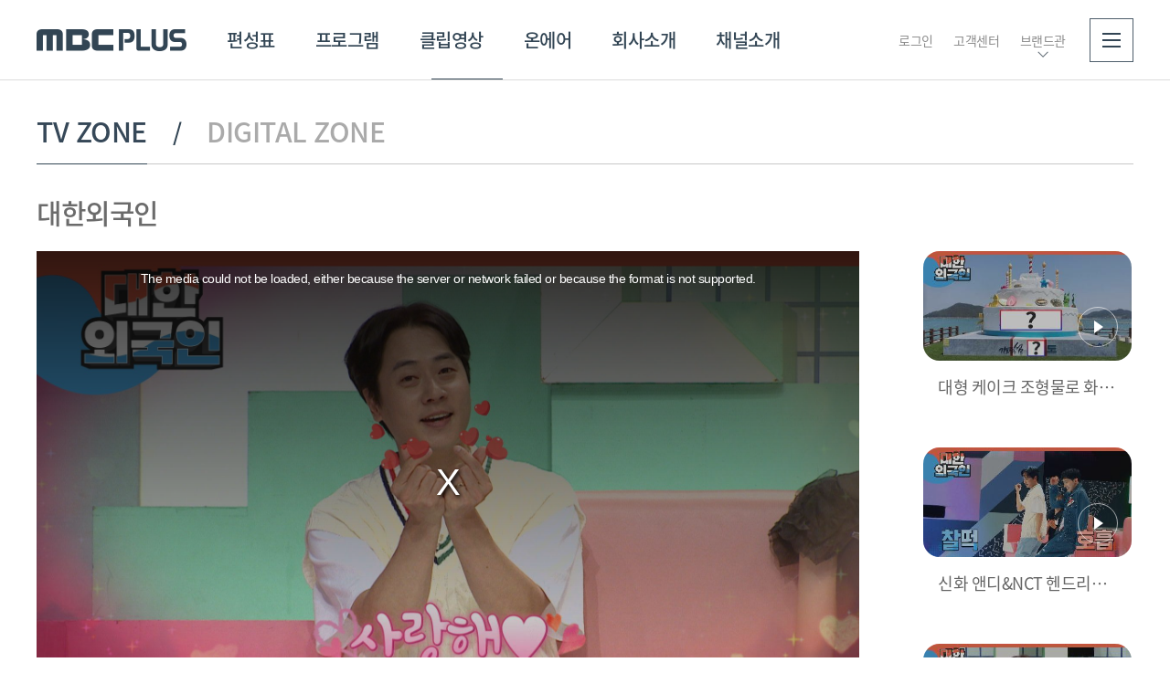

--- FILE ---
content_type: text/html;charset=UTF-8
request_url: https://www.mbcplus.com/web/clip/tvZone/tvZoneView.do?seq=1406158
body_size: 114083
content:
<!DOCTYPE html>
<html lang="ko">
<head>

  
<meta http-equiv="Expires" content="Mon, 06 Jan 1990 00:00:01 GMT" />
<meta http-equiv="Content-Type" content="text/html; charset=utf-8" />
<meta http-equiv="X-UA-Compatible" content="IE=edge" />
<meta name="Author" content="COPYRIGHT (C) MBC PLUS. All rights reserved."/>
<meta name="Keywords" content="MBC PLUS, MBC 에브리원, MBC every1, MBC 스포츠플러스, MBC sport+, MBC 드라마, MBC drama, MBC 뮤직, MBC music, MBC 온, MBC on, 스매시파크, smasy park, MBC Every1 Global"/>
<meta name="Description" content="엠비씨플러스는 21세기 뉴미디어를 선도하는 글로벌 콘텐츠 기업, MBC 에브리원, MBC 스포츠플러스, MBC 드라마넷, MBC 온, MBC 엠"/>
<meta property="og:url" content="https://www.mbcplus.com">
<meta property="og:type" content="">
<meta property="og:image" content="https://www.mbcplus.com/web/images/common/mbcplus.jpg">
<meta property="og:description" content="엠비씨플러스는 21세기 뉴미디어를 선도하는 글로벌 콘텐츠 기업, MBC 에브리원, MBC 스포츠플러스, MBC 드라마넷, MBC 온, MBC 엠"/>
<meta http-equiv="Cache-Control" content="no-cache"/>
<meta http-equiv="Expires" content="-1"/>
<meta http-equiv="Pragma" content="no-cache"/>
<link rel="canonical" href='https://www.mbcplus.com/' />
<link rel="stylesheet" type="text/css" href="/web/css/contents.css?v=20230904" media="all">
<link rel="icon" href="/favicon.ico" type="image/vnd.microsoft.icon">
<script type="text/javascript" src="/web/js/jquery-1.11.0.min.js"></script>
<script type="text/javascript" src="/web/js/jquery.form.js"></script>
<script type="text/javascript" src="/web/js/jquery.easing.1.3.js"></script>
<script type="text/javascript" src="/web/js/swiper.js"></script>
<script type="text/javascript" src="/web/js/design_select.js"></script>
<script type="text/javascript" src="/web/js/masonry.pkgd.min.js"></script>
<script type="text/javascript" src="/web/js/front_ui.js"></script>
<script type="text/javascript" src="/web/js/check.js"></script>
<script type="text/javascript" src="/web/js/common.js"></script>
<script type="text/javascript" src="/web/js/slick.min.js"></script>

<!--[if lte IE 9]>
	<script type="text/javascript" src="/web/js/placeholders.min.js"></script>
	<script type="text/javascript" src="/web/js/html5.js"></script>
<![endif]-->

<script type="text/javascript">
if( document.location.href.indexOf("localdev") < 0 && document.location.href.indexOf("dev-") < 0 && document.location.href.indexOf("localhost") < 0 && document.location.href.indexOf("unrefined.co.kr") < 0 ){
	if ( document.location.protocol == 'http:' && !(location.href.indexOf("/sports/mlb/schedule.do") > -1 //api url이 http이기 때문
			|| location.href.indexOf("/sports/kbo/schedule.do") > -1  //api url이 http이기 때문
			|| location.href.indexOf("/sports/kbo/highlight.do") > -1  //api url이 http이기 때문
			|| location.href.indexOf("/sports/mlb/highlight.do") > -1 //api url이 http이기 때문
// 			|| location.href.indexOf("/web/clip/view.do") > -1  //동영상 플레이어 url이 http이기 때문
//			|| location.href.indexOf("/web/clip/clipmediaList.do") > -1  //썸네일 url이 http이기 때문
//			|| location.href.indexOf("/web/clip/clipmediaView.do") > -1  //썸네일 url이 http이기 때문
// 			|| (location.href.indexOf("/web/program/contentView.do") > -1 && location.href.indexOf("searchCondition=001003") > -1) //동영상 플레이어 url이 http이기 때문
			) ) { 
		document.location.href = document.location.href.replace('http:', 'https:'); 
	}
	if( location.href.indexOf("/sports/mlb/schedule.do") > -1 || location.href.indexOf("/sports/kbo/schedule.do") > -1 //api url이 http이기 때문 
			|| location.href.indexOf("/sports/kbo/highlight.do") > -1 //api url이 http이기 때문 
			|| location.href.indexOf("/sports/mlb/highlight.do") > -1 //api url이 http이기 때문
// 			|| location.href.indexOf("/web/clip/view.do") > -1 //동영상 플레이어 url이 http이기 때문
//			|| location.href.indexOf("/web/clip/clipmediaList.do") > -1  //썸네일 url이 http이기 때문
//			|| location.href.indexOf("/web/clip/clipmediaView.do") > -1  //썸네일 url이 http이기 때문
// 			|| (location.href.indexOf("/web/program/contentView.do") > -1 && location.href.indexOf("searchCondition=001003") > -1) //동영상 플레이어 url이 http이기 때문
			){
		if ( document.location.protocol == 'https:' ) { 
			document.location.href = document.location.href.replace('https:', 'http:'); 
		}
	}
}
</script>
<!-- Google Tag Manager -->
<script>(function(w,d,s,l,i){w[l]=w[l]||[];w[l].push({'gtm.start':
new Date().getTime(),event:'gtm.js'});var f=d.getElementsByTagName(s)[0],
j=d.createElement(s),dl=l!='dataLayer'?'&l='+l:'';j.async=true;j.src=
'https://www.googletagmanager.com/gtm.js?id='+i+dl;f.parentNode.insertBefore(j,f);
})(window,document,'script','dataLayer','GTM-TDF8Q5R');</script>
<!-- End Google Tag Manager -->
<title> 클립영상 | MBC PLUS</title>
<link href="/web/css/video-js.css" rel="stylesheet" />
<script src="/web/js//video.min.js"></script>

<script src="/web/js/silvermine-videojs-quality-selector.min.js"></script>
<link href="/web/css/quality-selector.css" rel="stylesheet">
<script type="text/javascript">
	function fnBannerVcnt(_seq, _path, _type){
		var params = "seq=" + _seq ;
		$.ajax({
			type: "post",
			url : "/web/include/bannerVcnt.do",
			dataType : "json",
			data : params,
			cache:false,
			async:false,
			error:function ( e ){
			},
			success:function ( jdata, e, a ){
				if(_path != ''){
					if(_type=='D'){
						window.open( _path, '_self' );
					} else if(_type=='N'){
						window.open( _path, '_blank' );
					}
				} else {

				}
			},
			complete:function(){
			}
		});
	}
</script>
</head>
<body>

<!-- wrap -->
<div id="wrap" class="dark-mode">

	<!-- header -->
	<header>

		<div class="top-area"> 
				<div><img src="https://www.mbcplus.com/upload/channelIntroImg/20250102/20250102111536204001.jpg"></div>
			<div class="inner">
				<p class="sub-tit"><span>21세기 뉴미디어를 선도하는 글로벌 콘텐츠 기업</span></p>
				<p class="link">
					<a href="https://www.youtube.com/user/imbcmusic/" target="_blank">에브리원</a>
					<a href="https://www.youtube.com/c/ALLTHEKPOP" target="_blank">ALL THE K-POP</a>
					<a href="https://www.youtube.com/user/imbcsportsplus" target="_blank">스포츠플러스</a>
					<a href="https://www.youtube.com/@trot869" target="_blank">트롯869</a>
					<a href="http://www.idolchamp.co.kr" target="_blank">아이돌챔프</a>
					<a href="https://www.celebchamp.co.kr/" target="_blank">셀럽챔프</a>
				</p>
			</div>
		</div>
		<div class="inner">
			<!-- dark-mode : s -->
			<h1><a href="/web/index.do" class="logo">MBC PLUS</a></h1>
			<!-- //dark-mode : e -->
			<p class="sub-tit"><span>21세기 뉴미디어를 선도하는 글로벌 콘텐츠 기업</span></p>
			<!-- gnb -->
			<div id="gnb">
				<nav>
					<a href="/web/schedule/list.do" id="gnb1">편성표</a>
					<a href="/web/program/list.do" id="gnb2">프로그램</a>
					<a href="/web/clip/list.do" id="gnb3">클립영상</a>
					<a href="/web/onair.do" id="gnb4">온에어</a>
					<a href="/web/html/brand/company/company01.do" id="gnb5">회사소개</a>
					<a href="/web/channelIntro/main.do" id="gnb6">채널소개</a>
				</nav>
				<span class="bar"></span>
			</div>
			<!-- //gnb -->
			<!-- 20221125 수정(온에어 추가) : s -->
			<p class="utils">
<!-- <a href="">로그아웃</a> -->
				<!-- <a href="">회원가입</a>-->
				<!-- <a href="">고객센터</a> -->
				<!-- dark-mode : s -->
						<a href="/web/member/login.do">로그인</a>
						<!-- //dark-mode : e -->
					<a href="/web/etc/notice/list.do?tab=1">고객센터</a>
<a href="" class="btn-brand-menu">브랜드관</a>
				<a href="" class="btn-allmenu" title="전체메뉴">
					<span class="bg"></span>
					<span class="line">
						<span></span>
						<span></span>
						<span></span>
					</span>
				</a>
			</p>
			<!-- //20221125 수정 : e -->
			<div class="allmenu-box">
				<div class="menu">
					<dl>
						<dt><a href="/web/schedule/list.do">편성표</a></dt>

                            <dd><a href="/web/schedule/list.do?categoryid=2&channelSeq=1">MBC 에브리원</a></dd>
                            <dd><a href="/web/schedule/list.do?categoryid=5&channelSeq=2">MBC 스포츠+</a></dd>
                            <dd><a href="/web/schedule/list.do?categoryid=1&channelSeq=4">MBC 드라마넷</a></dd>
                            <dd><a href="/web/schedule/list.do?categoryid=3&channelSeq=7">MBC 온</a></dd>
                            <dd><a href="/web/schedule/list.do?categoryid=4&channelSeq=5">MBC 엠</a></dd>
                            <dd><a href="/web/schedule/list.do?categoryid=8&channelSeq=8">MBC 디지털</a></dd>
                            </dl>
					<dl>
						<dt><a href="/web/program/list.do">프로그램</a></dt>
						<dd>
							<a href="/web/program/list.do?state=Y">방영프로그램</a>
							<ul>
								<li><a href="/web/program/list.do?state=Y">전체</a></li>
								</ul>
						</dd>
						<dd><a href="/web/program/list.do?state=N">종영프로그램</a></dd>
					</dl>
					<dl>
						<dt><a href="/web/clip/list.do">클립영상</a></dt>
					</dl>
					<dl>
						<dt><a href="/web/onair.do">온에어</a></dt>
					</dl>
					<dl>
<dt><a href="/web/html/brand/company/company01.do">회사소개</a></dt>
					</dl>
					<dl>
<dt><a href="/web/channelIntro/main.do">채널소개</a></dt>
					</dl>
				</div>
				<div class="brand-menu">
					<h3>브랜드관</h3>
					<ul class="brand-menu-list">
						<li><a href="https://www.youtube.com/user/imbcmusic/" target="_blank">에브리원</a></li>
						<li><a href="https://www.youtube.com/c/ALLTHEKPOP" target="_blank">ALL THE K-POP</a></li>
						<li><a href="https://www.youtube.com/user/imbcsportsplus" target="_blank">스포츠플러스</a></li>
						<li><a href="https://www.youtube.com/@trot869" target="_blank">트롯869</a></li>
						<li><a href="http://www.idolchamp.co.kr" target="_blank">아이돌챔프</a></li>
						<li><a href="https://www.celebchamp.co.kr/" target="_blank">셀럽챔프</a></li>
					</ul>
				</div>
				<p class="sns">
					<a href="http://www.facebook.com/mbcevery1" target="_blank" class="facebook"><span>페이스북</span></a>
					<a href="https://www.instagram.com/mbcevery1/" target="_blank" class="inst"><span>인스타그램</span></a>
					<a href="https://twitter.com/meetmbcevery1" target="_blank" class="twiter"><span>트위터</span></a>
				</p>
			</div>
		</div>
		<!-- dark-mode btn -->
		<div class="dark-mode-btn-area">
			<button type="button" class="btn-dark-mode"><span>다크 모드로 보기</span><span>라이트 모드로 보기</span></button>
		</div>
	</header>
	
<script type="text/javascript">
if(location.href.indexOf("/web/schedule/") > -1){
	$("#gnb1").addClass("active")
}else if(location.href.indexOf("/web/program/") > -1){
	$("#gnb2").addClass("active")
}else if(location.href.indexOf("/web/clip/") > -1){
	$("#gnb3").addClass("active")
}else if(location.href.indexOf("/web/event/") > -1){
	$("#gnb4").addClass("active")
}else if(location.href.indexOf("/web/news/") > -1){
	$("#gnb5").addClass("active")
}

</script><!-- //header -->

	<!-- dBody -->
	<div id="dBody">

		<!-- contents -->
		<!-- 20201106 수정 : s -->
		<div id="contents">

			<!-- sub-top-box -->
			<div class="sub-top-box page-menu">
				<p class="menu">
					<span><a href="/web/clip/tvZone/tvZoneList.do" class="active">TV ZONE</a></span>
					<span><a href="/web/clip/youtubeList.do">DIGITAL ZONE</a></span>
				</p>
			</div>

			<!-- video-wrap -->
			<div class="video-wrap">

				<h2 class="h2-title01"><a href="/web/program/contentList.do?programInfoSeq=104">대한외국인<span></span></a></h2>

				<!-- video-detail -->
				<div class="video-detail">
					<!-- video-container-->
					<div class="video-container">
						<!-- 영상 iframe -->
										<video id="tvzonevod" class="video-js vjs-default-skin" controls></video>
										<!-- //영상 iframe -->
									</div>

					<!-- //video-container-->
					<!-- subject-content -->
					<div class="subject-content">
						<h3 class="tit">예비 신랑 앤디의 그녀 이은주 아나운서❤</h3>
						<ul class="info">
							<li>191회</li>
							</ul>
					</div>
					<!-- //subject-content -->
					<!-- con-box -->
					<div class="con-box">
						▶&nbsp;대한외국인&nbsp;<빽&nbsp;투&nbsp;더&nbsp;90s>&nbsp;앤디&nbsp;X&nbsp;김현정&nbsp;X&nbsp;이성욱&nbsp;X&nbsp;홍지윤<br/>▶&nbsp;앤디,&nbsp;예비&nbsp;신부와의&nbsp;러브스토리부터&nbsp;영상&nbsp;편지까지&nbsp;공개<br/>▶&nbsp;김현정&nbsp;"90년대&nbsp;너무&nbsp;바빠&nbsp;링거&nbsp;달고&nbsp;살아...&nbsp;차&nbsp;안에서&nbsp;뚝배기&nbsp;들고&nbsp;밥&nbsp;먹기도"<br/>▶&nbsp;홍지윤&nbsp;"신화&nbsp;이민우&nbsp;선배님이&nbsp;부모님&nbsp;모시고&nbsp;콘서트에&nbsp;와주셨다"&nbsp;인기&nbsp;실감<br/>▶&nbsp;이성욱&nbsp;"팬&nbsp;사인회&nbsp;하면&nbsp;인파&nbsp;때문에&nbsp;매장&nbsp;유리가&nbsp;깨지는&nbsp;경우도&nbsp;있었다"</div>
					<!-- //con-box -->
				</div>
				<!-- //video-detail -->

				<!-- video-player-list -->
				<aside class="video-player-list">
					<!-- page-control -->
					<!-- 하나의 회차 리스트 그룹 -->
					<ul class="video-inner">
						<!-- 하나의 회차 리스트 아이템 -->
							<li class="video-player-list-cell">
								<a href="/web/clip/tvZone/tvZoneView.do?seq=1406169" class="btn-default-item" tabindex="0">
									<div>
										<p class="img"><img src="/upload/mbcplus/archive/ent/2022/06/08/GA202206080001/CA202206080108/CA202206080108.jpg" alt=""></p>
										<p class="tit">
											<span></span>
										</p>
										<span class="ico-movie"><span></span></span>
										</div>
									<div class="info">
										<span class="txt">대형 케이크 조형물로 화제가 된 섬의 이름은?</span>
									</div>
								</a>
							</li>
							<!-- //하나의 회차 리스트 아이템 -->
						<!-- 하나의 회차 리스트 아이템 -->
							<li class="video-player-list-cell">
								<a href="/web/clip/tvZone/tvZoneView.do?seq=1406156" class="btn-default-item" tabindex="0">
									<div>
										<p class="img"><img src="/upload/mbcplus/archive/ent/2022/06/08/GA202206080001/CA202206080107/CA202206080107.jpg" alt=""></p>
										<p class="tit">
											<span></span>
										</p>
										<span class="ico-movie"><span></span></span>
										</div>
									<div class="info">
										<span class="txt">신화 앤디&NCT 헨드리의 합동 무대 <T.O.P.+으쌰! 으쌰!+Perfect Man>🔥</span>
									</div>
								</a>
							</li>
							<!-- //하나의 회차 리스트 아이템 -->
						<!-- 하나의 회차 리스트 아이템 -->
							<li class="video-player-list-cell">
								<a href="/web/clip/tvZone/tvZoneView.do?seq=1406157" class="btn-default-item" tabindex="0">
									<div>
										<p class="img"><img src="/upload/mbcplus/archive/ent/2022/06/08/GA202206080001/CA202206080106/CA202206080106.jpg" alt=""></p>
										<p class="tit">
											<span></span>
										</p>
										<span class="ico-movie"><span></span></span>
										</div>
									<div class="info">
										<span class="txt">24주년을 맞이한 ☆국내 최장수 아이돌☆ 신화</span>
									</div>
								</a>
							</li>
							<!-- //하나의 회차 리스트 아이템 -->
						<!-- 하나의 회차 리스트 아이템 -->
							<li class="video-player-list-cell">
								<a href="/web/clip/tvZone/tvZoneView.do?seq=1406158" class="btn-default-item" tabindex="0">
									<div>
										<p class="img"><img src="/upload/mbcplus/archive/ent/2022/06/08/GA202206080001/CA202206080105/CA202206080105.jpg" alt=""></p>
										<p class="tit">
											<span></span>
										</p>
										<span class="ico-movie"><span></span></span>
										</div>
									<div class="info">
										<span class="txt">예비 신랑 앤디의 그녀 이은주 아나운서❤</span>
									</div>
								</a>
							</li>
							<!-- //하나의 회차 리스트 아이템 -->
						<!-- 하나의 회차 리스트 아이템 -->
							<li class="video-player-list-cell">
								<a href="/web/clip/tvZone/tvZoneView.do?seq=1406159" class="btn-default-item" tabindex="0">
									<div>
										<p class="img"><img src="/upload/mbcplus/archive/ent/2022/06/08/GA202206080001/CA202206080104/CA202206080104.jpg" alt=""></p>
										<p class="tit">
											<span></span>
										</p>
										<span class="ico-movie"><span></span></span>
										</div>
									<div class="info">
										<span class="txt">고음 끝판왕 김현정의 <그녀와의 이별+멍>♬</span>
									</div>
								</a>
							</li>
							<!-- //하나의 회차 리스트 아이템 -->
						<!-- 하나의 회차 리스트 아이템 -->
							<li class="video-player-list-cell">
								<a href="/web/clip/tvZone/tvZoneView.do?seq=1406160" class="btn-default-item" tabindex="0">
									<div>
										<p class="img"><img src="/upload/mbcplus/archive/ent/2022/06/08/GA202206080001/CA202206080103/CA202206080103.jpg" alt=""></p>
										<p class="tit">
											<span></span>
										</p>
										<span class="ico-movie"><span></span></span>
										</div>
									<div class="info">
										<span class="txt">여자 솔로 가수 '최초' 타이틀 부자 김현정✨</span>
									</div>
								</a>
							</li>
							<!-- //하나의 회차 리스트 아이템 -->
						<!-- 하나의 회차 리스트 아이템 -->
							<li class="video-player-list-cell">
								<a href="/web/clip/tvZone/tvZoneView.do?seq=1406161" class="btn-default-item" tabindex="0">
									<div>
										<p class="img"><img src="/upload/mbcplus/archive/ent/2022/06/08/GA202206080001/CA202206080102/CA202206080102.jpg" alt=""></p>
										<p class="tit">
											<span></span>
										</p>
										<span class="ico-movie"><span></span></span>
										</div>
									<div class="info">
										<span class="txt">선거 및 투표과 관련된 내용 중 알맞은 것은?</span>
									</div>
								</a>
							</li>
							<!-- //하나의 회차 리스트 아이템 -->
						<!-- 하나의 회차 리스트 아이템 -->
							<li class="video-player-list-cell">
								<a href="/web/clip/tvZone/tvZoneView.do?seq=1406162" class="btn-default-item" tabindex="0">
									<div>
										<p class="img"><img src="/upload/mbcplus/archive/ent/2022/06/08/GA202206080001/CA202206080101/CA202206080101.jpg" alt=""></p>
										<p class="tit">
											<span></span>
										</p>
										<span class="ico-movie"><span></span></span>
										</div>
									<div class="info">
										<span class="txt">이성욱의 90년대 추억 소환! R.ef <상심>♬</span>
									</div>
								</a>
							</li>
							<!-- //하나의 회차 리스트 아이템 -->
						<!-- 하나의 회차 리스트 아이템 -->
							<li class="video-player-list-cell">
								<a href="/web/clip/tvZone/tvZoneView.do?seq=1406163" class="btn-default-item" tabindex="0">
									<div>
										<p class="img"><img src="/upload/mbcplus/archive/ent/2022/06/08/GA202206080001/CA202206080100/CA202206080100.jpg" alt=""></p>
										<p class="tit">
											<span></span>
										</p>
										<span class="ico-movie"><span></span></span>
										</div>
									<div class="info">
										<span class="txt">R.ef 찐팬 플로리안에게 밀린 이성욱(?)</span>
									</div>
								</a>
							</li>
							<!-- //하나의 회차 리스트 아이템 -->
						<!-- 하나의 회차 리스트 아이템 -->
							<li class="video-player-list-cell">
								<a href="/web/clip/tvZone/tvZoneView.do?seq=1406164" class="btn-default-item" tabindex="0">
									<div>
										<p class="img"><img src="/upload/mbcplus/archive/ent/2022/06/08/GA202206080001/CA202206080099/CA202206080099.jpg" alt=""></p>
										<p class="tit">
											<span></span>
										</p>
										<span class="ico-movie"><span></span></span>
										</div>
									<div class="info">
										<span class="txt">사자성어만 팠던 헨드리의 상식 퀴즈↗</span>
									</div>
								</a>
							</li>
							<!-- //하나의 회차 리스트 아이템 -->
						</ul>
					<!-- //page-control -->
				</aside>
				<!-- //video-player-list -->
			</div>
			<!-- //video-wrap -->

			<!-- sub-view-wrap -->
			<div class="sub-view-wrap">
				<!-- sub-video-con -->
				<div class="sub-video-con">
					<!-- next-episode -->
					<div class="next-episode">
						<!-- 하나의 회차 리스트 그룹 -->
						<div class="list-cell slick-horizontal-slider-group sports">
								<h3 class="section-list-title">[ 대한외국인 ] 192회<span class="num">10</span></h3>

								<div class="session-slick-slider">

									<!-- 하나의 회차 리스트 아이템 -->
										<div class="session-slick-slider-cell">
											<a href="/web/clip/tvZone/tvZoneView.do?seq=1406328" class="btn-session-item">
                                        <span class="thumb">
                                            <span class="obj" style="background-image:url(/upload/mbcplus/archive/ent/2022/06/15/GA202206150001/CA202206150111/CA202206150111.jpg);"></span>
                                            <span class="ico-movie"><span></span></span>
                                        </span>
												<span class="txt-data">
                                            <span class="subject"><em>치열한 대망의 10단계 퀴즈! 이곳의 지명은?</em></span>
                                            <span class="date">
                                            	2022.06.15</span>
                                        </span>
											</a>
										</div>
										<!-- //하나의 회차 리스트 아이템 -->
									<!-- 하나의 회차 리스트 아이템 -->
										<div class="session-slick-slider-cell">
											<a href="/web/clip/tvZone/tvZoneView.do?seq=1406329" class="btn-session-item">
                                        <span class="thumb">
                                            <span class="obj" style="background-image:url(/upload/mbcplus/archive/ent/2022/06/15/GA202206150001/CA202206150110/CA202206150110.jpg);"></span>
                                            <span class="ico-movie"><span></span></span>
                                        </span>
												<span class="txt-data">
                                            <span class="subject"><em>가창력 폭발이라는게 이런 거구나.. 김경호의 <사랑했지만>♪</em></span>
                                            <span class="date">
                                            	2022.06.15</span>
                                        </span>
											</a>
										</div>
										<!-- //하나의 회차 리스트 아이템 -->
									<!-- 하나의 회차 리스트 아이템 -->
										<div class="session-slick-slider-cell">
											<a href="/web/clip/tvZone/tvZoneView.do?seq=1406330" class="btn-session-item">
                                        <span class="thumb">
                                            <span class="obj" style="background-image:url(/upload/mbcplus/archive/ent/2022/06/15/GA202206150001/CA202206150109/CA202206150109.jpg);"></span>
                                            <span class="ico-movie"><span></span></span>
                                        </span>
												<span class="txt-data">
                                            <span class="subject"><em>장발들이 헤드뱅잉을 하는 법 (ft. 김경호, 서남용)</em></span>
                                            <span class="date">
                                            	2022.06.15</span>
                                        </span>
											</a>
										</div>
										<!-- //하나의 회차 리스트 아이템 -->
									<!-- 하나의 회차 리스트 아이템 -->
										<div class="session-slick-slider-cell">
											<a href="/web/clip/tvZone/tvZoneView.do?seq=1406310" class="btn-session-item">
                                        <span class="thumb">
                                            <span class="obj" style="background-image:url(/upload/mbcplus/archive/ent/2022/06/15/GA202206150001/CA202206150108/CA202206150108.jpg);"></span>
                                            <span class="ico-movie"><span></span></span>
                                        </span>
												<span class="txt-data">
                                            <span class="subject"><em>'광두 패밀리'의 대결 ㅋㅋㅋ 키워드 퀴즈!</em></span>
                                            <span class="date">
                                            	2022.06.15</span>
                                        </span>
											</a>
										</div>
										<!-- //하나의 회차 리스트 아이템 -->
									<!-- 하나의 회차 리스트 아이템 -->
										<div class="session-slick-slider-cell">
											<a href="/web/clip/tvZone/tvZoneView.do?seq=1406331" class="btn-session-item">
                                        <span class="thumb">
                                            <span class="obj" style="background-image:url(/upload/mbcplus/archive/ent/2022/06/15/GA202206150001/CA202206150107/CA202206150107.jpg);"></span>
                                            <span class="ico-movie"><span></span></span>
                                        </span>
												<span class="txt-data">
                                            <span class="subject"><em>최악 of 최악! 최악의 고백 3위와 4위는 뭘까?</em></span>
                                            <span class="date">
                                            	2022.06.15</span>
                                        </span>
											</a>
										</div>
										<!-- //하나의 회차 리스트 아이템 -->
									<!-- 하나의 회차 리스트 아이템 -->
										<div class="session-slick-slider-cell">
											<a href="/web/clip/tvZone/tvZoneView.do?seq=1406311" class="btn-session-item">
                                        <span class="thumb">
                                            <span class="obj" style="background-image:url(/upload/mbcplus/archive/ent/2022/06/15/GA202206150001/CA202206150106/CA202206150106.jpg);"></span>
                                            <span class="ico-movie"><span></span></span>
                                        </span>
												<span class="txt-data">
                                            <span class="subject"><em><상식 퀴즈> 순우리말로 이루어진 형용사는?</em></span>
                                            <span class="date">
                                            	2022.06.15</span>
                                        </span>
											</a>
										</div>
										<!-- //하나의 회차 리스트 아이템 -->
									<!-- 하나의 회차 리스트 아이템 -->
										<div class="session-slick-slider-cell">
											<a href="/web/clip/tvZone/tvZoneView.do?seq=1406316" class="btn-session-item">
                                        <span class="thumb">
                                            <span class="obj" style="background-image:url(/upload/mbcplus/archive/ent/2022/06/15/GA202206150001/CA202206150099/CA202206150099.jpg);"></span>
                                            <span class="ico-movie"><span></span></span>
                                        </span>
												<span class="txt-data">
                                            <span class="subject"><em><상식 퀴즈> 여러 가지 나이 계산법은?</em></span>
                                            <span class="date">
                                            	2022.06.15</span>
                                        </span>
											</a>
										</div>
										<!-- //하나의 회차 리스트 아이템 -->
									<!-- 하나의 회차 리스트 아이템 -->
										<div class="session-slick-slider-cell">
											<a href="/web/clip/tvZone/tvZoneView.do?seq=1406317" class="btn-session-item">
                                        <span class="thumb">
                                            <span class="obj" style="background-image:url(/upload/mbcplus/archive/ent/2022/06/15/GA202206150001/CA202206150098/CA202206150098.jpg);"></span>
                                            <span class="ico-movie"><span></span></span>
                                        </span>
												<span class="txt-data">
                                            <span class="subject"><em>이태원에 새로운 공간을 만든다는 홍석천?</em></span>
                                            <span class="date">
                                            	2022.06.15</span>
                                        </span>
											</a>
										</div>
										<!-- //하나의 회차 리스트 아이템 -->
									<!-- 하나의 회차 리스트 아이템 -->
										<div class="session-slick-slider-cell">
											<a href="/web/clip/tvZone/tvZoneView.do?seq=1406318" class="btn-session-item">
                                        <span class="thumb">
                                            <span class="obj" style="background-image:url(/upload/mbcplus/archive/ent/2022/06/15/GA202206150001/CA202206150096/CA202206150096.jpg);"></span>
                                            <span class="ico-movie"><span></span></span>
                                        </span>
												<span class="txt-data">
                                            <span class="subject"><em>박 팀장이 출동했다, ? 안에 들어갈 단어는?</em></span>
                                            <span class="date">
                                            	2022.06.15</span>
                                        </span>
											</a>
										</div>
										<!-- //하나의 회차 리스트 아이템 -->
									<!-- 하나의 회차 리스트 아이템 -->
										<div class="session-slick-slider-cell">
											<a href="/web/clip/tvZone/tvZoneView.do?seq=1406320" class="btn-session-item">
                                        <span class="thumb">
                                            <span class="obj" style="background-image:url(/upload/mbcplus/archive/ent/2022/06/15/GA202206150001/CA202206150094/CA202206150094.jpg);"></span>
                                            <span class="ico-movie"><span></span></span>
                                        </span>
												<span class="txt-data">
                                            <span class="subject"><em>츠키 vs 박효준, 급기야 MC석 무단 침입까지?</em></span>
                                            <span class="date">
                                            	2022.06.15</span>
                                        </span>
											</a>
										</div>
										<!-- //하나의 회차 리스트 아이템 -->
									</div>

								<!-- arrow-btn -->
								<div class="slick-slider-arrow">
									<button type="button" class="btn-slick-prev"><span>이전</span></button>
									<button type="button" class="btn-slick-next"><span>다음</span></button>
								</div>

							</div>
						<!-- //하나의 회차 리스트 그룹 -->
						<div class="list-cell slick-horizontal-slider-group sports">
								<h3 class="section-list-title">[ 대한외국인 ] 190회<span class="num">10</span></h3>

								<div class="session-slick-slider">

									<!-- 하나의 회차 리스트 아이템 -->
										<div class="session-slick-slider-cell">
											<a href="/web/clip/tvZone/tvZoneView.do?seq=1405995" class="btn-session-item">
                                        <span class="thumb">
                                            <span class="obj" style="background-image:url(/upload/mbcplus/archive/ent/2022/06/01/GA202206010001/CA202206010091/CA202206010091.jpg);"></span>
                                            <span class="ico-movie"><span></span></span>
                                        </span>
												<span class="txt-data">
                                            <span class="subject"><em><법정수당>의 종류는?</em></span>
                                            <span class="date">
                                            	2022.06.01</span>
                                        </span>
											</a>
										</div>
										<!-- //하나의 회차 리스트 아이템 -->
									<!-- 하나의 회차 리스트 아이템 -->
										<div class="session-slick-slider-cell">
											<a href="/web/clip/tvZone/tvZoneView.do?seq=1405980" class="btn-session-item">
                                        <span class="thumb">
                                            <span class="obj" style="background-image:url(/upload/mbcplus/archive/ent/2022/06/01/GA202206010001/CA202206010090/CA202206010090.jpg);"></span>
                                            <span class="ico-movie"><span></span></span>
                                        </span>
												<span class="txt-data">
                                            <span class="subject"><em>초성이 나타내는 민중가요의 제목은?</em></span>
                                            <span class="date">
                                            	2022.06.01</span>
                                        </span>
											</a>
										</div>
										<!-- //하나의 회차 리스트 아이템 -->
									<!-- 하나의 회차 리스트 아이템 -->
										<div class="session-slick-slider-cell">
											<a href="/web/clip/tvZone/tvZoneView.do?seq=1405981" class="btn-session-item">
                                        <span class="thumb">
                                            <span class="obj" style="background-image:url(/upload/mbcplus/archive/ent/2022/06/01/GA202206010001/CA202206010089/CA202206010089.jpg);"></span>
                                            <span class="ico-movie"><span></span></span>
                                        </span>
												<span class="txt-data">
                                            <span class="subject"><em>동양무예학과 출신 강재준의 기선제압 백 텀블링</em></span>
                                            <span class="date">
                                            	2022.06.01</span>
                                        </span>
											</a>
										</div>
										<!-- //하나의 회차 리스트 아이템 -->
									<!-- 하나의 회차 리스트 아이템 -->
										<div class="session-slick-slider-cell">
											<a href="/web/clip/tvZone/tvZoneView.do?seq=1405982" class="btn-session-item">
                                        <span class="thumb">
                                            <span class="obj" style="background-image:url(/upload/mbcplus/archive/ent/2022/06/01/GA202206010001/CA202206010088/CA202206010088.jpg);"></span>
                                            <span class="ico-movie"><span></span></span>
                                        </span>
												<span class="txt-data">
                                            <span class="subject"><em>숫자에 들어가는 글자를 모아서 나오는 단어는?</em></span>
                                            <span class="date">
                                            	2022.06.01</span>
                                        </span>
											</a>
										</div>
										<!-- //하나의 회차 리스트 아이템 -->
									<!-- 하나의 회차 리스트 아이템 -->
										<div class="session-slick-slider-cell">
											<a href="/web/clip/tvZone/tvZoneView.do?seq=1405983" class="btn-session-item">
                                        <span class="thumb">
                                            <span class="obj" style="background-image:url(/upload/mbcplus/archive/ent/2022/06/01/GA202206010001/CA202206010087/CA202206010087.jpg);"></span>
                                            <span class="ico-movie"><span></span></span>
                                        </span>
												<span class="txt-data">
                                            <span class="subject"><em>찐 여사친, 남사친들의 '깻잎 논쟁'</em></span>
                                            <span class="date">
                                            	2022.06.01</span>
                                        </span>
											</a>
										</div>
										<!-- //하나의 회차 리스트 아이템 -->
									<!-- 하나의 회차 리스트 아이템 -->
										<div class="session-slick-slider-cell">
											<a href="/web/clip/tvZone/tvZoneView.do?seq=1405984" class="btn-session-item">
                                        <span class="thumb">
                                            <span class="obj" style="background-image:url(/upload/mbcplus/archive/ent/2022/06/01/GA202206010001/CA202206010086/CA202206010086.jpg);"></span>
                                            <span class="ico-movie"><span></span></span>
                                        </span>
												<span class="txt-data">
                                            <span class="subject"><em>홍윤화♡김민기의 현실적인 결혼 생활</em></span>
                                            <span class="date">
                                            	2022.06.01</span>
                                        </span>
											</a>
										</div>
										<!-- //하나의 회차 리스트 아이템 -->
									<!-- 하나의 회차 리스트 아이템 -->
										<div class="session-slick-slider-cell">
											<a href="/web/clip/tvZone/tvZoneView.do?seq=1405985" class="btn-session-item">
                                        <span class="thumb">
                                            <span class="obj" style="background-image:url(/upload/mbcplus/archive/ent/2022/06/01/GA202206010001/CA202206010085/CA202206010085.jpg);"></span>
                                            <span class="ico-movie"><span></span></span>
                                        </span>
												<span class="txt-data">
                                            <span class="subject"><em>90년대까지 사용한 공중전화의 '대화자 요금부담 시외통화 신청' 번호는?</em></span>
                                            <span class="date">
                                            	2022.06.01</span>
                                        </span>
											</a>
										</div>
										<!-- //하나의 회차 리스트 아이템 -->
									<!-- 하나의 회차 리스트 아이템 -->
										<div class="session-slick-slider-cell">
											<a href="/web/clip/tvZone/tvZoneView.do?seq=1405986" class="btn-session-item">
                                        <span class="thumb">
                                            <span class="obj" style="background-image:url(/upload/mbcplus/archive/ent/2022/06/01/GA202206010001/CA202206010084/CA202206010084.jpg);"></span>
                                            <span class="ico-movie"><span></span></span>
                                        </span>
												<span class="txt-data">
                                            <span class="subject"><em>답답함의 끝판왕💦 한국인 팀 VS 대한외국인 팀의 <뭔 말인지 알지?></em></span>
                                            <span class="date">
                                            	2022.06.01</span>
                                        </span>
											</a>
										</div>
										<!-- //하나의 회차 리스트 아이템 -->
									<!-- 하나의 회차 리스트 아이템 -->
										<div class="session-slick-slider-cell">
											<a href="/web/clip/tvZone/tvZoneView.do?seq=1405987" class="btn-session-item">
                                        <span class="thumb">
                                            <span class="obj" style="background-image:url(/upload/mbcplus/archive/ent/2022/06/01/GA202206010001/CA202206010083/CA202206010083.jpg);"></span>
                                            <span class="ico-movie"><span></span></span>
                                        </span>
												<span class="txt-data">
                                            <span class="subject"><em>남사친, 여사친 댄스의 정석을 보여주는 홍윤화&강재준</em></span>
                                            <span class="date">
                                            	2022.06.01</span>
                                        </span>
											</a>
										</div>
										<!-- //하나의 회차 리스트 아이템 -->
									<!-- 하나의 회차 리스트 아이템 -->
										<div class="session-slick-slider-cell">
											<a href="/web/clip/tvZone/tvZoneView.do?seq=1405988" class="btn-session-item">
                                        <span class="thumb">
                                            <span class="obj" style="background-image:url(/upload/mbcplus/archive/ent/2022/06/01/GA202206010001/CA202206010082/CA202206010082.jpg);"></span>
                                            <span class="ico-movie"><span></span></span>
                                        </span>
												<span class="txt-data">
                                            <span class="subject"><em>신(神)인 나인아이의 <Parallel Universe>♬</em></span>
                                            <span class="date">
                                            	2022.06.01</span>
                                        </span>
											</a>
										</div>
										<!-- //하나의 회차 리스트 아이템 -->
									</div>

								<!-- arrow-btn -->
								<div class="slick-slider-arrow">
									<button type="button" class="btn-slick-prev"><span>이전</span></button>
									<button type="button" class="btn-slick-next"><span>다음</span></button>
								</div>

							</div>
						</div>
					<!-- //next-episode -->

					<!-- best-video-list -->
					<div class="best-video-list">
						<h3 class="h3-title01">인기 추천 영상</h3>
						<!-- thumb-list01 -->
						<ul class="thumb-list01">
							<!--
                                각 리스트별 채널 타입 클래스를 li에 적용해주세요. ▼
                                * 에브리원   : every1
                                * 스포츠+    : sports
                                * 스포츠+ 2  : sports2
                                * 드라마     : drama
                                * 뮤직       : music
                            -->
							<li class="music">
									<a href="/web/clip/tvZone/tvZoneView.do?seq=1425079">
										<div>
											<p class="img"><img src="/upload/mbcplus/archive/ent/2024/12/25/GA202412250001/CA202412250001/CA202412250001.jpg" alt=""></p>
											<p class="tit">
												<span>주간아이돌</span>
												695회
												</p>
											<span class="ico-movie"><span></span></span>
											<span class="lb-type01 bg04 tag">추천</span>
											</div>
										<div class="info">
											<span class="txt">주간아이돌 695회 하이라이트 특집 남자아이돌편 예고 </span>
											<span class="date">
												2024.12.25</span>
										</div>
									</a>
								</li>
							<li class="every1">
									<a href="/web/clip/tvZone/tvZoneView.do?seq=1425104">
										<div>
											<p class="img"><img src="/upload/mbcplus/archive/ent/2024/12/23/GA202412230001/CA202412230001/CA202412230001.jpg" alt=""></p>
											<p class="tit">
												<span>히든아이</span>
												13회
												</p>
											<span class="ico-movie"><span></span></span>
											<span class="lb-type01 bg04 tag">추천</span>
											</div>
										<div class="info">
											<span class="txt">당신의 집이 생중계 되고 있다? 예상치 못한 곳에서 일어나는 불법촬영 범죄!</span>
											<span class="date">
												2024.12.23</span>
										</div>
									</a>
								</li>
							<li class="every1">
									<a href="/web/clip/tvZone/tvZoneView.do?seq=1425082">
										<div>
											<p class="img"><img src="/upload/mbcplus/archive/ent/2024/12/19/GA202412190001/CA202412190002/CA202412190002.jpg" alt=""></p>
											<p class="tit">
												<span>어서와 한국은 처음이지</span>
												378회
												</p>
											<span class="ico-movie"><span></span></span>
											<span class="lb-type01 bg04 tag">추천</span>
											</div>
										<div class="info">
											<span class="txt">[예고] "나야 파브리" 백수저 파브리가 어서와에 돌아왔다! 파브리&레오의 환장(?)케미 식재료투어!</span>
											<span class="date">
												2024.12.19</span>
										</div>
									</a>
								</li>
							<li class="music">
									<a href="/web/clip/tvZone/tvZoneView.do?seq=1425078">
										<div>
											<p class="img"><img src="/upload/mbcplus/archive/ent/2024/12/18/GA202412180001/CA202412180001/CA202412180001_01.jpg" alt=""></p>
											<p class="tit">
												<span>주간아이돌</span>
												694회
												</p>
											<span class="ico-movie"><span></span></span>
											<span class="lb-type01 bg04 tag">추천</span>
											</div>
										<div class="info">
											<span class="txt">주간아이돌 694회 하이라이트 특집 여자아이돌편 예고 </span>
											<span class="date">
												2024.12.18</span>
										</div>
									</a>
								</li>
							<li class="every1">
									<a href="/web/clip/tvZone/tvZoneView.do?seq=1425012">
										<div>
											<p class="img"><img src="/upload/mbcplus/archive/ent/2024/12/16/GA202412160001/CA202412160001/CA202412160001.jpg" alt=""></p>
											<p class="tit">
												<span>히든아이</span>
												12회
												</p>
											<span class="ico-movie"><span></span></span>
											<span class="lb-type01 bg04 tag">추천</span>
											</div>
										<div class="info">
											<span class="txt">분노 수위 조절 실패? 역대급 범죄에 분노 폭발한 패널들</span>
											<span class="date">
												2024.12.16</span>
										</div>
									</a>
								</li>
							<li class="on">
									<a href="/web/clip/tvZone/tvZoneView.do?seq=1425096">
										<div>
											<p class="img"><img src="/upload/mbcplus/archive/music/2024/12/19/GA202412190002/CA202412190003/CA202412190003.jpg" alt=""></p>
											<p class="tit">
												<span>트롯챔피언</span>
												55회
												</p>
											<span class="ico-movie"><span></span></span>
											<span class="lb-type01 bg03 tag">인기</span>
											</div>
										<div class="info">
											<span class="txt">트롯을 사랑하는 모두를 위한 축제, 2024 트롯챔피언 어워즈 l <트롯챔피언> 55회 l 12월 19일 (목) 저녁 8시 MBC ON 방송 [예고]</span>
											<span class="date">
													2024.12.19</span>
										</div>
									</a>
								</li>
							<li class="music">
									<a href="/web/clip/tvZone/tvZoneView.do?seq=1425122">
										<div>
											<p class="img"><img src="/upload/mbcplus/archive/ent/2024/12/18/GA202412180001/CA202412180011/CA202412180011.jpg" alt=""></p>
											<p class="tit">
												<span>주간아이돌</span>
												694회
												</p>
											<span class="ico-movie"><span></span></span>
											<span class="lb-type01 bg03 tag">인기</span>
											</div>
										<div class="info">
											<span class="txt">현장을 브로드웨이로 만든✨ KATSEYE의 노래방 타임🎤</span>
											<span class="date">
													2024.12.18</span>
										</div>
									</a>
								</li>
							<li class="every1">
									<a href="/web/clip/tvZone/tvZoneView.do?seq=1425115">
										<div>
											<p class="img"><img src="/upload/mbcplus/archive/ent/2024/12/16/GA202412160001/CA202412160010/CA202412160010.jpg" alt=""></p>
											<p class="tit">
												<span>히든아이</span>
												12회
												</p>
											<span class="ico-movie"><span></span></span>
											<span class="lb-type01 bg03 tag">인기</span>
											</div>
										<div class="info">
											<span class="txt">4박 5일 감금한 끔찍한 남친의 범죄에도... 어이없는 처벌에 걱정과 분노를 느낀 출연자들🔥🔥🔥</span>
											<span class="date">
													2024.12.16</span>
										</div>
									</a>
								</li>
							<li class="drama">
									<a href="/web/clip/tvZone/tvZoneView.do?seq=1424921">
										<div>
											<p class="img"><img src="/upload/tvZone/20241204/20241204092538820001.jpg" alt=""></p>
											<p class="tit">
												<span>지금 거신 전화는</span>
												5회
												</p>
											<span class="ico-movie"><span></span></span>
											<span class="lb-type01 bg03 tag">인기</span>
											</div>
										<div class="info">
											<span class="txt">[지금 거신 전화는 5회 예고] ＂당신은 없어요? 나한테 감추고 있는 거＂</span>
											<span class="date">
													2024.12.13</span>
										</div>
									</a>
								</li>
							<li class="every1">
									<a href="/web/clip/tvZone/tvZoneView.do?seq=1425084">
										<div>
											<p class="img"><img src="/upload/mbcplus/archive/ent/2024/12/12/GA202412120001/CA202412120017/CA202412120017.jpg" alt=""></p>
											<p class="tit">
												<span>어서와 한국은 처음이지</span>
												377회
												</p>
											<span class="ico-movie"><span></span></span>
											<span class="lb-type01 bg03 tag">인기</span>
											</div>
										<div class="info">
											<span class="txt">"그 분리된 짜장면은 뭐야?" 간짜장 처음 본 외국인 반응ㅋㅋㅋㅋ</span>
											<span class="date">
													2024.12.12</span>
										</div>
									</a>
								</li>
							<!--                             <li class="every1"> -->
							<!--                                 <a href=""> -->
							<!--                                     <div> -->
							<!--                                         <p class="img"><img src="../images/tmp/@img_440x248.jpg" alt=""></p> -->
							<!--                                         <p class="tit"> -->
							<!--                                             <span>어서와! 한국은 처음이지?</span> -->
							<!--                                             155회 -->
							<!--                                         </p> -->
							<!--                                         <span class="ico-movie"><span></span></span> -->
							<!--                                         <span class="lb-type01 bg04 tag">추천</span> -->
							<!--                                     </div> -->
							<!--                                     <div class="info"> -->
							<!--                                         <span class="txt">완벽한 그들이 온다! 완벽주의 독일 친구들이 보여주는 한국여행기!</span> -->
							<!--                                         <span class="date">2020.09.08</span> -->
							<!--                                     </div> -->
							<!--                                 </a> -->
							<!--                             </li> -->
						</ul>
						<!-- //thumb-list01 -->
					</div>
					<!-- //best-video-list -->
				</div>
				<!-- //sub-video-con -->

				<!-- sub-side -->
				<script type="text/javascript">
function fnBannerVcnt(_seq, _path, _type){
	var params = "seq=" + _seq ;
    $.ajax({
        type: "post",
        url : "/web/include/bannerVcnt.do",
        dataType : "json",
        data : params,
        cache:false,
        async:false,
        error:function ( e ){},
        success:function ( jdata, e, a ){
        	if(_path != ''){
        		if(_type=='D'){
        			window.open( _path, '_self' );
        		} else if(_type=='N'){
        			window.open( _path, '_blank' );
        		} else {
        			location.href = _path;
        		}
        	}
        },
        complete:function(){}
    });      	
}
</script>
		<aside class="sub-side side-banner">		

<!-- etc-banner -->
				<!-- //etc-banner -->
				</aside>
<!-- //sub-side -->

			</div>
			<!-- //sub-view-wrap -->

		</div>
		<!-- //contents -->
		<!-- 20201106 수정 : e -->

	</div>
	<!-- //dBody -->

	<!-- footer -->
	<footer>
		<p class="btn-top">
			<a href="#">위로가기</a>
		</p>
		<!-- dark-mode btn -->
		<div class="dark-mode-btn-area">
			<button type="button" class="btn-dark-mode"><span>다크 모드로 보기</span><span>라이트 모드로 보기</span></button>
		</div>
		<div class="channel-box">
			<div class="inner">
				<div class="menu">
					<a href="">채널<span>바로가기</span></a>
					<ul>
						<li><a href="/web/channelIntro/main.do?cCd=C01"><img src="/web/images/common/comm_channel09_01.png?v=20220421" alt="에브리원"></a></li>
						<li><a href="/web/channelIntro/main.do?cCd=C02"><img src="/web/images/common/comm_channel09_02.png" alt="스포츠플러스"></a></li>
						<li><a href="/web/channelIntro/main.do?cCd=C03"><img src="/web/images/common/comm_channel09_04.png" alt="드라마넷"></a></li>
						<li><a href="/web/channelIntro/main.do?cCd=C04"><img src="/web/images/common/comm_channel09_06.png" alt="온"></a></li>
						<li><a href="/web/channelIntro/main.do?cCd=C05"><img src="/web/images/common/comm_channel09_05.png" alt="엠"></a></li>
					</ul>
				</div>
				<!-- 채널 배너 -->
				<div class="footer-notice">
					<h3>공지사항</h3>
					<div class="banner swiper-container">
	<ul class="swiper-wrapper">
		<li class="swiper-slide"><a href="/web/etc/notice/view.do?seq=183" class="btn-footer-notice-item">2026년 MBC PLUS 상반기 신입사원 공개채용</a></li>
		<li class="swiper-slide"><a href="/web/etc/notice/view.do?seq=179" class="btn-footer-notice-item">[공지] 방송 시설 및 네트워크 안정화를 위한 방송 중단 안내</a></li>
		<li class="swiper-slide"><a href="/web/etc/notice/view.do?seq=171" class="btn-footer-notice-item">[공지] 2024년 재무제표</a></li>
		<li class="swiper-slide"><a href="/web/etc/notice/view.do?seq=170" class="btn-footer-notice-item">[공지] 엠비씨플러스 제32기 정기주주총회 소집 안내</a></li>
		<li class="swiper-slide"><a href="/web/etc/notice/view.do?seq=169" class="btn-footer-notice-item">[MBC플러스] 외부감사인 선임 공고</a></li>
		</ul>
	
    <p class="control">
			<a href="">이전으로</a>
			<a href="">다음으로</a>
		</p>
	<p class="auto">
        <a href="" class="btn-play"><img src="/web/images/icon/ico_play.png" alt="자동롤링 재생"></a>
        <a href="" class="btn-pause"><img src="/web/images/icon/ico_pause.png" alt="자동롤링 멈춤"></a>
    </p>
</div></div>
				<!-- 채널 배너 -->
			</div>
		</div>
		<div class="inner">
			<p class="utils">
				<a href="/web/html/brand/company/company01.do" target="_blank">회사소개</a>
<a href="/web/html/brand/business/business01.do" target="_blank">사업&광고문의</a>
				<a href="/web/brand/cleanCenter/intro.do" target="_blank">클린센터</a>
				<a href="#" onclick="$('#popup').attr('class','layer-popup-wrap');$('#popup').show(); return false;">이용약관</a>
				<a href="#" onclick="$('#popup2').attr('class','layer-popup-wrap');$('#popup2').show(); return false;"><strong>개인정보처리방침</strong></a>
				<a href="#" onclick="fnQtoneSearch(); return false;">큐톤</a>
				<a href="#" onclick="fnPopData2(); return false;">지역별 채널번호</a>
				<a href="/web/brand/hire/hire01.do" target="_blank">채용</a>
				<a href="/web/html/brand/company/company08.do"  target="_blank">오시는 길</a>
			</p>
			<div>
				<p class="info">
					대표: 강지웅&nbsp; | &nbsp;주소: 경기도 고양시 일산동구 호수로 596 (장항동 MBC드림센터) <br>
					사업자 등록번호: 117-81-11110&nbsp; | &nbsp;통신판매업 신고번호: 2015-고양일산동-0865&nbsp; | &nbsp;대표전화: 031)995-0011
				</p>
				<p class="copyright">COPYRIGHT (C) MBC PLUS. All rights reserved.</p>
				<p class="sns">
					<a href="http://www.facebook.com/mbcevery1" target="_blank" class="facebook"><span>페이스북</span></a>
					<a href="http://blog.naver.com/mbc_every1" target="_blank" class="blog"><span>블로그</span></a>
					<a href="https://twitter.com/meetmbcevery1" target="_blank" class="twiter"><span>트위터</span></a>
				</p>
			</div>
		</div>
	</footer>
	<iframe name="resultFrame" id="resultFrame" width="0" height="0" class="invisible-all"></iframe>

<!-- Global site tag (gtag.js) - Google Analytics -->
<script async src="https://www.googletagmanager.com/gtag/js?id=UA-113166653-1"></script>
<script>
  window.dataLayer = window.dataLayer || [];
  function gtag(){dataLayer.push(arguments);}
  gtag('js', new Date());

  gtag('config', 'UA-113166653-1');
</script>

<script type="text/javascript">
	function fnQtoneSearch(){
		var frm = $("form[name=popsearchForm3]");    	
		frm.find("input[name=channelSeq]").val("");
		frm.find("input[name=brdYmd]").val("");
		frm.find("input[name=gubun]").val("");
		
		var frm2 = $("form[name=popsearchForm4]");    	
		frm2.find("input[name=channelSeq]").val(frm.find("input[name=channelSeq]").val());
		frm2.find("input[name=brdYmd]").val(frm.find("input[name=brdYmd]").val());
		frm2.find("input[name=gubun]").val(frm.find("input[name=gubun]").val());
		
		fnQtone();
	}
	
	function fnQtone(){
		var frm = $("form[name=popsearchForm3]"); 
		var brdYmd = frm.find("input[name=brdYmd]").val();
		var channelSeq = frm.find("input[name=channelSeq]").val();
		var gubun = frm.find("input[name=gubun]").val();
		var params = "brdYmd=" + brdYmd + "&channelSeq=" + channelSeq + "&gubun=" + gubun;
	    $.ajax({  
	        type: "post",
	        url : "/intro/qtone.do",
	        dataType : "json",
	        data : params,
	        cache:false,
	        async:false,
	        error:function ( e ){	                 
	        },
	        success:function ( jdata, e, a ){
	        	if(jdata.result == "S" ){     
	        		var sList = jdata.resultList;
	        		if(sList.length > 0 ){
	        			var addHtml = "";
	        			//큐톤정보
		        		for ( var i = 0 ; i < sList.length ; i ++  ) {
		        			addHtml += '<tr>';
		        			addHtml += '	<th scope="row">' + sList[i].hh + '</th>';
		        			addHtml += '	<td>' + sList[i].mm + '</td>';
		        			addHtml += '	<td>' + sList[i].ss + '</td>';
		        			addHtml += '	<td>' + sList[i].length + '</td>';
		        			addHtml += '</tr>';
		             	} 
		        		$("#qtoneArea").html(addHtml);
		        		
		        		//날짜 데이터
		        		var addHtml2 = "";
		        			addHtml2 += '<ul>';
		        			addHtml2 += '	<li><a href="#" onclick="javascript:fnPopSearchForm2(' + jdata.dateArr1 +');">' + jdata.dateArr1.substring(4,6) + '.' + jdata.dateArr1.substring(6,8) + '</a></li>';
		        			addHtml2 += '	<li><a href="#" onclick="javascript:fnPopSearchForm2(' + jdata.dateArr2 +');">' + jdata.dateArr2.substring(4,6) + '.' + jdata.dateArr2.substring(6,8) + '</a></li>';
		        			addHtml2 += '	<li><a href="#" onclick="javascript:fnPopSearchForm2(' + jdata.today +');" class="active">' + jdata.today.substring(0,4) + '.' + jdata.today.substring(4,6) + '.' + jdata.today.substring(6,8);
		        			addHtml2 += '		<span>' + jdata.day +'</span></a></li>';
		        			addHtml2 += '	<li><a href="#" onclick="javascript:fnPopSearchForm2(' + jdata.dateArr3 +');">' + jdata.dateArr3.substring(4,6) + '.' + jdata.dateArr3.substring(6,8) + '</a></li>';
		        			addHtml2 += '	<li><a href="#" onclick="javascript:fnPopSearchForm2(' + jdata.dateArr4 +');">' + jdata.dateArr4.substring(4,6) + '.' + jdata.dateArr4.substring(6,8) + '</a></li>';
		        			addHtml2 += '</ul>';
		        			addHtml2 += '<a href="#" onclick="javascript:fnPopSearchForm2(' + jdata.dateArr2 +');" class="btn-prev"><img src="/web/images/icon/ico_arrow09.png" alt="이전 날짜 이동"></a>';
		        			addHtml2 += '<a href="#" onclick="javascript:fnPopSearchForm2(' + jdata.dateArr3 +');" class="btn-next"><img src="/web/images/icon/ico_arrow10.png" alt="다음 날짜 이동"></a>';
		        			
		        		$("#popScheduleDate").html(addHtml2);
		        		
		        		//채널 선택
		        		
		        		var addHtml3 = "";
		        			addHtml3 += '<li ';
	        				if(jdata.channelSeq == 1) {
	        					addHtml3 +=  'class="active"';	
	        				}
	        				addHtml3 += '><a href="#" onclick="javascript:fnPopSearchForm(\'1\');">에브리원</a></li>';	  
	        				addHtml3 += '<li ';
	        				if(jdata.channelSeq == 2) {
	        					addHtml3 +=  'class="active"';	
	        				}
	        				addHtml3 += '><a href="#" onclick="javascript:fnPopSearchForm(\'2\');">스포츠+</a></li>';
	        				/* sports2
	        				addHtml3 += '<li ';
	        				if(jdata.channelSeq == 3) {
	        					addHtml3 +=  'class="active"';	
	        				}
	        				addHtml3 += '><a href="#" onclick="javascript:fnPopSearchForm(\'3\');">스포츠+2</a></li>';
	        				*/
	        				addHtml3 += '<li ';
	        				if(jdata.channelSeq == 4) {
	        					addHtml3 +=  'class="active"';	
	        				}
	        				addHtml3 += '><a href="#" onclick="javascript:fnPopSearchForm(\'4\');">드라마넷</a></li>';	
	        				addHtml3 += '<li ';
	        				if(jdata.channelSeq == 5) {
	        					addHtml3 +=  'class="active"';	
	        				}
	        				addHtml3 += '><a href="#" onclick="javascript:fnPopSearchForm(\'5\');">M</a></li>';
	        				addHtml3 += '<li ';
	        				if(jdata.channelSeq == 7) {
	        					addHtml3 +=  'class="active"';	
	        				}
	        				addHtml3 += '><a href="#" onclick="javascript:fnPopSearchForm(\'7\');">온</a></li>';
	        				
						$("#popMenuArea").html(addHtml3);
						
						//jdata.gubun
						var addHtml4 = "";
		        			addHtml4 += '<li ';
	        				if(jdata.gubun == 'T') {
	        					addHtml4 +=  'class="active"';	
	        				}
	        				addHtml4 += '><a href="#" onclick="javascript:fnPopSearchForm3(\'T\');">TV</a></li>';	
	        				addHtml4 += '<li ';
	        				if(jdata.gubun == 'D') {
	        					addHtml4 +=  'class="active"';	
	        				}
	        				addHtml4 += '><a href="#" onclick="javascript:fnPopSearchForm3(\'D\');">DMB</a></li>';
	        				
	        				$("#popGubunArea").html(addHtml4);
						
						$('#popCuton').show(); return false;
	        		}else{
	        			alert("해당 날짜에 큐톤정보가 없습니다.");
	        			
	        			var frm = $("form[name=popsearchForm4]");    
	        			
	        			var frm2 = $("form[name=popsearchForm2]");    	
	        	    	frm2.find("input[name=channelSeq]").val(frm.find("input[name=channelSeq]").val());
	        	    	frm2.find("input[name=brdYmd]").val(frm.find("input[name=brdYmd]").val());
	        	    	frm2.find("input[name=gubun]").val(frm.find("input[name=gubun]").val());
	        			
	        			return;
	        		}
	        		
	        	}else{
	        		alert("해당 날짜에 큐톤정보가 없습니다.");
	        		
	        		var frm = $("form[name=popsearchForm4]");    
	        		
	        		var frm2 = $("form[name=popsearchForm2]");    	
	            	frm2.find("input[name=channelSeq]").val(frm.find("input[name=channelSeq]").val());
	            	frm2.find("input[name=brdYmd]").val(frm.find("input[name=brdYmd]").val());
	            	frm2.find("input[name=gubun]").val(frm.find("input[name=gubun]").val());
	        		return;
	        	}
	        },
	        complete:function(){       
	        	  
	        }               
	         
	    });          	
	}
	
	$(document).ready(function(){
		var loc = document.location.href;
		var queryString = loc.split('?');
		if ( ! queryString[1] ) return;
		var params = queryString[1].split('&');
		var size = params.length;
		var popNo = "";
		for ( var i=0; i<size; i++ ) {
			var param = params[i].split('=');
			if( param[0] == "pop" ){
				if( param[1] == 1 ){
					$('#popup').attr('class','layer-popup-wrap'); $('#popup').show(); 
				}else if( param[1] == 2 ){
					$('#popup2').attr('class','layer-popup-wrap'); $('#popup2').show(); 
				}else if( param[1] == 3 ){
					fnQtoneSearch();
				}else if( param[1] == 4 ){
					fnPopData2(); 
				}
			}
		}
	});
</script>
<script type="application/ld+json">
{
	"@context": "http://schema.org",
	"@type": "Person",
	"name": "MBCPLUS",
	"url": "https://www.mbcplus.com",
	"sameAs": [
		"https://www.youtube.com/user/imbcevery1 "
		, "https://m.post.naver.com/my.nhn?memberNo=22171331"
		, "https://tv.naver.com/mbc.hello1stkorea"
		, "https://www.facebook.com/mbcevery1"
		, "https://www.instagram.com/mbcevery1"
	]
}
</script>

<script type="text/javascript" src="/web/js/iframeResizer.min.js"></script>
<script>
$(function(){
    $('.iframe-content').iFrameResize({
        log: false,
        scrolling:false,
        inPageLinks: true,
        resizedCallback: function (messageData) {
            //console.log(messageData);
        }
    });
});
</script>

	<!-- 레이어 팝업 -->
<div class="layer-popup-wrap invisible" id="popup">
	<div class="layer-popup" style="width:800px;">
		<div class="title">
			<h2 class="h2-title01">이용약관</h2>	
		</div>		
		<div class="layer-con">
			<div class="rules-txt al-l" style="height:500px;">									
				
				<strong>제 1 조 (목적)</strong><br>
	          이 약관은 ㈜MBC플러스 (이하, "회사" 또는 "MBC플러스")가 제공하는 MBC플러스 및 MBC플러스 관련 제반 서비스의 이용과 관련하여 회사와 회원과의 권리, 의무 및 책임사항, 기타 필요한 사항을 규정함을 목적으로 합니다.<br>
              <br>
              <strong>제 2 조 (정의)</strong><br>
              이 약관에서 사용하는 용어의 정의는 다음과 같습니다.<br>
              ① "서비스"라 함은 구현되는 단말기(PC, TV, 휴대형단말기 등의 각종 유무선 장치를 포함)와 상관없이 "회원"이 이용할 수 있는 MBC플러스 및 MBC플러스 관련 제반 서비스를 의미합니다.<br>
	          ② "회원"이라 함은 회사의 "서비스"에 접속하여 이 약관에 따라 "회사"와 이용계약을 체결하고 "회사"가 제공하는 "서비스"를 이용하는 고객을 말합니다.<br>
	          ③ "아이디(ID)"라 함은 "회원"의 식별과 "서비스" 이용을 위하여 "회원"이 정하고 "회사"가 승인하는 문자와 숫자의 조합을 의미합니다.<br>
	          ④ "비밀번호"라 함은 "회원"이 부여 받은 "아이디와 일치되는 "회원"임을 확인하고 비밀보호를 위해 "회원" 자신이 정한 문자 또는 숫자의 조합을 의미합니다.<br>
	          ⑤ "유료서비스"라 함은 "회사"가 유료로 제공하는 각종 온라인디지털콘텐츠(각종 정보콘텐츠, VOD, 기타 유료콘텐츠를 포함) 및 제반 서비스를 의미합니다.<br>
	          ⑥ "포인트"라 함은 서비스의 효율적 이용을 위해 회사가 임의로 책정 또는 지급, 조정할 수 있는 재산적 가치가 없는 "서비스" 상의 가상 데이터를 의미합니다.<br>
	          ⑦ "게시물"이라 함은 "회원"이 "서비스"를 이용함에 있어 "서비스상"에 게시한 부호ㆍ문자ㆍ음성ㆍ음향ㆍ화상ㆍ동영상 등의 정보 형태의 글, 사진, 동영상 및 각종 파일과 링크 등을 의미합니다.
	          
	          <br>
	          <br>
	          <strong>제 3 조 (약관의 게시와 개정)</strong><br>
              ① "회사"는 이 약관의 내용을 "회원"이 쉽게 알 수 있도록 서비스 초기 화면에 게시합니다.<br>
              ② "회사"는 "약관의규제에관한법률", "정보통신망이용촉진및정보보호등에관한법률(이하 "정보통신망법")" 등 관련법을 위배하지 않는 범위에서 이 약관을 개정할 수 있습니다.<br>
              ③ "회사"가 약관을 개정할 경우에는 적용일자 및 개정사유를 명시하여 현행약관과 함께 제1항의 방식에 따라 그 개정약관의 적용일자 30일 전부터 적용일자 전일까지 공지합니다. 다만, 회원에게 불리한 약관의 개정의 경우에는 공지 외에 일정기간 서비스내 전자우편, 전자쪽지, 로그인시 동의창 등의 전자적 수단을 통해 따로 명확히 통지하도록 합니다.<br>
              ④ 회사가 전항에 따라 개정약관을 공지 또는 통지하면서 회원에게 30일 기간 내에 의사표시를 하지 않으면 의사표시가 표명된 것으로 본다는 뜻을 명확하게 공지 또는 통지하였음에도 회원이 명시적으로 거부의 의사표시를 하지 아니한 경우 회원이 개정약관에 동의한 것으로 봅니다.<br>
              ⑤ 회원이 개정약관의 적용에 동의하지 않는 경우 회사는 개정 약관의 내용을 적용할 수 없으며, 이 경우 회원은 이용계약을 해지할 수 있습니다. 다만, 기존 약관을 적용할 수 없는 특별한 사정이 있는 경우에는 회사는 이용계약을 해지할 수 있습니다.<br>
              <br>
              <strong>제 4 조 (약관의 해석)</strong><br>
              ① "회사"는 "유료서비스" 및 개별 서비스에 대해서는 별도의 이용약관 및 정책(이하 "유료서비스약관 등")을 둘 수 있으며, 해당 내용이 이 약관과 상충할 경우에는 "유료서비스약관 등"이 우선하여 적용됩니다.<br>
              ② 이 약관에서 정하지 아니한 사항이나 해석에 대해서는 "유료서비스약관 등" 및 관계법령 또는 상관례에 따릅니다.<br>
              <br>
              <strong>제 5 조 (이용계약 체결)</strong><br>
              ① 이용계약은 "회원"이 되고자 하는 자(이하 "가입신청자")가 약관의 내용에 대하여 동의를 한 다음 회원가입신청을 하고 "회사"가 이러한 신청에 대하여 승낙함으로써 체결됩니다.<br>
              ② "회사"는 "가입신청자"의 신청에 대하여 "서비스" 이용을 승낙함을 원칙으로 합니다. 다만, "회사"는 다음 각 호에 해당하는 신청에 대하여는 승낙을 하지 않거나 사후에 이용계약을 해지할 수 있습니다.<br>
              1. 가입신청자가 이 약관에 의하여 이전에 회원자격을 상실한 적이 있는 경우, 단 "회사"의 회원 재가입 승낙을 얻은 경우에는 예외로 함.<br>
  2. 실명이 아니거나 타인의 명의를 이용한 경우<br>
  3. 허위의 정보를 기재하거나, "회사"가 제시하는 내용을 기재하지 않은 경우<br>
  4. 14세 미만 아동이 법정대리인(부모 등)의 동의를 얻지 아니한 경우<br>
  5. 이용자의 귀책사유로 인하여 승인이 불가능하거나 기타 규정한 제반 사항을 위반하며 신청하는 경우<br>
  <br>
  ③ 제1항에 따른 신청에 있어 "회사"는 "회원"의 종류에 따라 전문기관을 통한 실명확인 및 본인인증을 요청할 수 있습니다.<br>
              ④ "회사"는 서비스관련설비의 여유가 없거나, 기술상 또는 업무상 문제가 있는 경우에는 승낙을 유보할 수 있습니다.<br>
              ⑤ 제2항과 제4항에 따라 회원가입신청의 승낙을 하지 아니하거나 유보한 경우, "회사"는 원칙적으로 이를 가입신청자에게 알리도록 합니다.<br>
              ⑥ 이용계약의 성립 시기는 "회사"가 가입완료를 신청절차 상에서 표시한 시점으로 합니다.<br>
              ⑦ "회사"는 "회원"에 대해 회사정책에 따라 등급별로 구분하여 이용시간, 이용횟수, 서비스 메뉴 등을 세분하여 이용에 차등을 둘 수 있습니다.<br>
              ⑧ "회사"는 "회원"에 대하여 "영화및비디오물의진흥에관한법률" 및 "청소년보호법"등에 따른 등급 및 연령 준수를 위해 이용제한이나 등급별 제한을 할 수 있습니다.<br>
              <br>
              <strong>제 6 조 (회원정보의 변경)</strong><br>
              ① "회원"은 개인정보관리화면을 통하여 언제든지 본인의 개인정보를 열람하고 수정할 수 있습니다. 다만, 서비스 관리를 위해 필요한 실명, 주민등록번호, 아이디 등은 수정이 불가능합니다.<br>
              ② "회원"은 회원가입신청 시 기재한 사항이 변경되었을 경우 온라인으로 수정을 하거나 전자우편 기타 방법으로 "회사"에 대하여 그 변경사항을 알려야 합니다.<br>
              ③ 제2항의 변경사항을 "회사"에 알리지 않아 발생한 불이익에 대하여 "회사"는 책임지지 않습니다.<br>
              <br>
              <strong>제 7 조 (개인정보보호 의무)</strong><br>
              "회사"는 "정보통신망법" 등 관계 법령이 정하는 바에 따라 "회원"의 개인정보를 보호하기 위해 노력합니다. 개인정보의 보호 및 사용에 대해서는 관련법 및 "회사"의 개인정보처리방침이 적용됩니다. 다만, "회사"의 공식 사이트 이외의 링크된 사이트에서는 "회사"의 개인정보처리방침이 적용되지 않습니다.<br>
              <br>
              제 8 조 ("회원"의 "아이디" 및 "비밀번호"의 관리에 대한 의무)<br>
              ① "회원"의 "아이디"와 "비밀번호"에 관한 관리책임은 "회원"에게 있으며, 이를 제3자가 이용하도록 하여서는 안 됩니다.<br>
              ② "회사"는 "회원"의 "아이디"가 개인정보 유출 우려가 있거나, 반사회적 또는 미풍양속에 어긋나거나 "회사" 및 "회사"의 운영자로 오인한 우려가 있는 경우, 해당 "아이디"의 이용을 제한할 수 있습니다.<br>
              ③ "회원"은 "아이디" 및 "비밀번호"가 도용되거나 제3자가 사용하고 있음을 인지한 경우에는 이를 즉시 "회사"에 통지하고 "회사"의 안내에 따라야 합니다.<br>
              ④ 제3항의 경우에 해당 "회원"이 "회사"에 그 사실을 통지하지 않거나, 통지한 경우에도 "회사"의 안내에 따르지 않아 발생한 불이익에 대하여 "회사"는 책임지지 않습니다.<br>
              <br>
              <strong>제 9 조 ("회원"에 대한 통지)</strong><br>
              ① "회사"가 "회원"에 대한 통지를 하는 경우 이 약관에 별도 규정이 없는 한 서비스 내 전자우편주소, 전자쪽지 등으로 할 수 있습니다.<br>
              ② "회사"는 "회원" 전체에 대한 통지의 경우 7일 이상 "회사"의 게시판에 게시함으로써 제1항의 통지에 갈음할 수 있습니다.<br>
              <br>
              <strong>제 10 조 ("회사"의 의무)</strong><br>
              ① "회사"는 관련법과 이 약관이 금지하거나 미풍양속에 반하는 행위를 하지 않으며, 계속적이고 안정적으로 "서비스"를 제공하기 위하여 최선을 다하여 노력합니다.<br>
              ② "회사"는 "회원"이 안전하게 "서비스"를 이용할 수 있도록 개인정보(신용정보 포함)보호를 위해 보안시스템을 갖추어야 하며 개인정보처리방침을 공시하고 준수합니다.<br>
              ③ "회사"는 서비스이용과 관련하여 "회원"으로부터 제기된 의견이나 불만이 정당하다고 인정할 경우에는 이를 처리하여야 합니다. "회원"이 제기한 의견이나 불만사항에 대해서는 게시판을 활용하거나 전자우편 등을 통하여 "회원"에게 처리과정 및 결과를 전달합니다.<br>
              <strong><br>
              제 11 조 ("회원"의 의무)</strong><br>
             ① "회원"은 다음 행위를 하여서는 안 됩니다.<br>
             1. 신청 또는 변경 시 허위내용의 등록<br>
             2. 타인의 정보도용<br>
             3. "회사"가 게시한 정보의 변경  <br>
             4. "회사"가 정한 정보 이외의 정보(컴퓨터 프로그램 등) 등의 송신 또는 게시 <br>
             5. "회사"와 기타 제3자의 저작권 등 지적재산권에 대한 침해<br>
             6. "회사" 및 기타 제3자의 명예를 손상시키거나 업무를 방해하는 행위<br>
             7. 외설 또는 폭력적인 메시지, 화상, 음성, 기타 공서양속에 반하는 정보를 "서비스"에 공개 또는 게시하는 행위<br>
             8. 회사의 동의 없이 영리를 목적으로 "서비스"를 사용하는 행위 <br>
             9. 기타 불법적이거나 부당한 행위
              <br><br>
             ② "회원"은 관계법, 이 약관의 규정, 이용안내 및 "서비스"와 관련하여 공지한 주의사항, "회사"가 통지하는 사항 등을 준수하여야 하며, 기타 "회사"의 업무에 방해되는 행위를 하여서는 안 됩니다.<br>
              ③ "회원"이 카페,&nbsp;블로그 서비스를 이용하여 통신판매 또는 통신판매중개를 업으로 하는 경우 전자상거래 등에서의 소비자보호에 관한 법률에 따른 의무를 준수하여야 하며,&nbsp;회사는 개별 서비스 이용약관 및 정책에서 관련 내용을 규정할 수 있습니다.<br>
              <br>
              <strong>제 12 조 ("서비스"의 제공 등)</strong><br>
              ① 회사는 회원에게 아래와 같은 서비스를 제공합니다.<br>
              1. TV 방송 컨텐츠 기반 서비스(VOD, AOD, ON-air, Text등)<br>
              2. 커뮤니케이션 서비스 (게시판, 블로그, 뉴스 등)<br>
              3. 기타 "회사"가 추가 개발하거나 다른 회사와의 제휴계약 등을 통해 "회원"에게 제공하는 일체의 서비스<br>
              <br>
              ② 회사는 "서비스"를 일정범위로 분할하여 각 범위 별로 이용가능시간을 별도로 지정할 수 있습니다. 다만, 이러한 경우에는 그 내용을 사전에 공지합니다.<br>
              ③ "서비스"는 연중무휴, 1일 24시간 제공함을 원칙으로 합니다.<br>
              ④ "회사"는 컴퓨터 등 정보통신설비의 보수점검, 교체 및 고장, 통신두절 또는 운영상 상당한 이유가 있는 경우 "서비스"의 제공을 일시적으로 중단할 수 있습니다. 이 경우 "회사"는 제9조["회원"에 대한 통지]에 정한 방법으로 "회원"에게 통지합니다. 다만, "회사"가 사전에 통지할 수 없는 부득이한 사유가 있는 경우 사후에 통지할 수 있습니다.<br>
              ⑤ "회사"는 서비스의 제공에 필요한 경우 정기점검을 실시할 수 있으며, 정기점검시간은 서비스제공화면에 공지한 바에 따릅니다.<br>
              <strong><br>
              제 13 조 ("서비스"의 변경)</strong><br>
              ① "회사"는 상당한 이유가 있는 경우에 운영상, 기술상의 필요에 따라 제공하고 있는 전부 또는 일부 "서비스"를 변경할 수 있습니다.<br>
              ② "서비스"의 내용, 이용방법, 이용시간에 대하여 변경이 있는 경우에는 변경사유, 변경될 서비스의 내용 및 제공일자 등은 그 변경 전에 해당 서비스 초기화면에 게시하여야 합니다.<br>
              ③ "회사"는 무료로 제공되는 서비스의 일부 또는 전부를 회사의 정책 및 운영의 필요상 수정, 중단, 변경할 수 있으며, 이에 대하여 관련법에 특별한 규정이 없는 한 "회원"에게 별도의 보상을 하지 않습니다.<br>
              <br>
              <strong>제 14 조 (정보의 제공 및 광고의 게재)</strong><br>
              ① "회사"는 "회원"이 "서비스" 이용 중 필요하다고 인정되는 다양한 정보를 공지사항이나 전자우편 등의 방법으로 "회원"에게 제공할 수 있습니다. 다만, "회원"은 관련법에 따른 거래관련 정보 및 고객문의 등에 대한 답변 등을 제외하고는 언제든지 전자우편에 대해서 수신 거절을 할 수 있습니다.<br>
              ② 제1항의 정보를 전화 및 모사전송기기에 의하여 전송하려고 하는 경우에는 "회원"의 사전 동의를 받아서 전송합니다. 다만, "회원"의 거래관련 정보 및 고객문의 등에 대한 회신에 있어서는 제외됩니다.<br>
              ③ "회사"는 "서비스"의 운영과 관련하여 서비스화면, 홈페이지, 전자우편 등에 광고를 게재할 수 있습니다. 광고가 게재된 전자우편을 수신한 "회원"은 수신거절을 "회사"에게 할 수 있습니다.<br>
              ④ "이용자(회원, 비회원 포함)"는 회사가 제공하는 서비스와 관련하여 게시물 또는 기타 정보를 변경, 수정, 제한하는 등의 조치를 취하지 않습니다.<br>
              <strong><br>
              제 15 조 (게시물의 저작권)</strong><br>
              ① 회원이 서비스 내에 게시한 게시물의 저작권은 해당 게시물의 저작자에게 귀속됩니다. 단, 회사가 제공하는 서비스를 통해 MBC 방송 프로그램의 일부 내용을 직접 게시하는 경우에는 회사에 해당 게시물의 저작권이 귀속됩니다 .<br>
              ② 회원이 서비스 내에 게시한 게시물 또는 게시물에 포함된 자료 등에 대하여 회사는 게시자의 동의 없이 이를 서비스의 제공 및 이용 이외의 영리적 목적으로 사용할 수 없습니다. 단 회사가 제공하는 서비스를 통해 MBC플러스 프로그램의 일부 내용을 직접 게시하는 경우에는 회사는 해당 게시물을 이용하여 영리적 행위를 할 수 있습니다. 회사가 비영리적인 경우나 본 서비스 또는 본 서비스와 관련되어 회원들에게 다양한 서비스 제공을 위하여 활용하는 경우로서 원 게시물 또는 게시물에 포함된 자료의 실질적인 변개에 이르지 아니하는 정도의 변경, 수정 및 편집에 관하여는 회원의 저작권이 미치지 않습니다 이 경우에도 회원은 고객센터 또는 서비스 내 관리기능을 통해 해당 게시물에 대해 삭제, 이동, 비공개 등의 조치를 취할 수 있습니다.<br>
              ③ 회원은 서비스를 이용하여 얻은 정보를 가공, 판매하는 행위 등 서비스에 게재되거나 서비스를 통해 제공된 자료를 상업적으로 사용할 수 없습니다.<br>
              <br>
              <strong>제 16 조 (권리의 귀속)</strong><br>
              ① 서비스에 대한 저작권 기타 지적재산권은 회사에 귀속됩니다. 다만 회원의 게시물 및 기타 제휴계약 등에 근거하여 제공된 저작물 등은 MBC플러스 방송 프로그램을 직접적으로 게시한 경우 등이 아니면 제외합니다.<br>
              ② 회사는 서비스와 관련하여 회원에게 회사가 정한 이용조건에 따라 아이디, 콘텐츠, 포인트 등을 이용할 수 있는 이용권만을 부여하며, 회원은 이를 양도, 판매, 담보의 제공 기타의 방법으로 처분할 수 없습니다.<br>
              <br>
              <strong>제 17조 (이용제한 등)</strong><br>
              ① "회사"는 "회원"이 이 약관의 의무를 위반하거나 "서비스"의 정상적인 운영을 방해한 경우, 경고, 일시정지, 영구이용정지 등으로 "서비스" 이용을 단계적으로 제한할 수 있습니다.<br>
              ② "회사"는 전항에도 불구하고, "주민등록법"을 위반한 명의도용 및 결제도용, "저작권법" 및 "컴퓨터프로그램보호법"을 위반한 불법프로그램의 제공 및 운영방해, "정보통신망법"을 위반한 불법통신 및 해킹, 악성프로그램의 배포, 접속권한 초과행위 등과 같이 관련법을 위반한 경우에는 즉시 영구이용정지를 할 수 있습니다. 본 항에 따른 영구이용정지 시 "서비스" 이용을 통해 획득한 "포인트" 및 기타 혜택 등도 모두 소멸되며, "회사"는 이에 대해 별도로 보상하지 않습니다.<br>
              ③ "회사"는 "회원"이 계속해서 3개월 이상 로그인하지 않는 경우, 회원정보의 보호 및 운영의 효율성을 위해 이용을 제한할 수 있습니다.<br>
              ④ "회사"는 본 조의 이용제한 범위 내에서 제한의 조건 및 세부내용은 이용제한정책 및 개별 서비스상의 운영정책에서 정하는 바에 의합니다.<br>
              ⑤ 본 조에 따라 "서비스" 이용을 제한하거나 계약을 해지하는 경우에는 "회사"는 제9조["회원"에 대한 통지]에 따라 통지합니다.<br>
              ⑥ "회원"은 본 조에 따른 이용제한 등에 대해 "회사"가 정한 절차에 따라 이의신청을 할 수 있습니다. 이 때 이의가 정당하다고 "회사"가 인정하는 경우 "회사"는 즉시 "서비스"의 이용을 재개합니다.<br>
              <br>
              <strong>제 18 조 (책임제한)</strong><br>
              ① "회사"는 천재지변 또는 이에 준하는 불가항력으로 인하여 "서비스"를 제공할 수 없는 경우에는 "서비스" 제공에 관한 책임이 면제됩니다.<br>
              ② "회사"는 "회원"의 귀책사유로 인한 "서비스" 이용의 장애에 대하여는 책임을 지지 않습니다.<br>
              ③ "회사"는 "회원"이 "서비스"와 관련하여 게재한 정보, 자료, 사실의 신뢰도, 정확성 등의 내용에 관하여는 책임을 지지 않습니다.<br>
              ④ "회사"는 "회원" 간 또는 "회원"과 제3자 상호간에 "서비스"를 매개로 하여 거래 등을 한 경우에는 책임이 면제됩니다.<br>
              ⑤ "회사"는 무료로 제공되는 서비스 이용과 관련하여 관련법에 특별한 규정이 없는 한 책임을 지지 않습니다.<br>
              <br>
              <strong>제 19 조 (준거법 및 재판관할)</strong><br>
              ① "회사"와 "회원"간 제기된 소송에는 대한민국법을 적용 합니다.<br>
              ② "회사"와 "회원"간 발생한 분쟁에 관한 소송은 제소 당시의 "회원"의 주소에 의하고, 주소가 없는 경우 거소를 관할하는 지방법원의 전속관할로 합니다. 단, 제소 당시 "회원"의 주소 또는 거소가 명확하지 아니한 경우의 관할법원은 민사소송법에 따라 정합니다.<br>
              ③ 해외에 주소나 거소가 있는 '회원' 의 경우 '회사'와 '회원'간 발생한 분쟁에 관한 소송은 전항에도 불구하고 전속적 관할권이 있는 방송사 소재지 지방법원으로 합니다.<br>
	          <br>
	          [부칙]<br>
            (시행일) 본 약관은 2018년 5월 2일부터 적용하고,​ 2015년 7월 31​부터 적용되던 종전의 약관은 본 약관으로 대체합니다.
				
				
			</div>
			<a href="javascript:;" class="btn-type05 type-small mt40" onclick="$('#popup').hide(); return false;">닫기</a>
		</div>
		<a href="javascript:;" class="btn-close" onclick="$('#popup').hide(); return false;">닫기</a>
	</div>	
</div>
<!-- //레이어 팝업 -->
<!-- 레이어 팝업 -->
<div class="layer-popup-wrap invisible" id="popup2">
	<div class="layer-popup" style="width:800px;">
		<div class="title">
			<h2 class="h2-title01">개인정보 취급방침</h2>	
		</div>		
		<div class="layer-con">
			<div class="rules-txt al-l" style="height:500px;">
				㈜MBC플러스와 (이하 "MBC플러스" 또는 "회사"라 합니다)는 인터넷 상에서의 개인정보 보호를 중요시하며, 이용자가 MBC플러스의 서비스(이하 "MBC플러스 서비스" 또는 "MBC플러스"라 합니다)를 이용함에 있어서 MBC플러스에게 제공한 개인정보가 보호 받을 수 있도록 최선을 다하고 있습니다.<br>
이에 따라, MBC플러스는 “개인정보보호법”,"정보통신망 이용촉진 및 정보보호에 관한 법률”등 정보통신서비스제공자가 준수하여야 할 관련법령상의 개인정보보호 규정을 준수하고 있습니다.<br>
본 개인정보취급방침은 정부의 법률 및 지침 변경이나 MBC플러스의 내부방침 변경 등으로 인하여 수시로 변경될 수 있으며, MBC플러스는 변경사항이 있을 경우 관련 내용을 개인정보취급방침 및 공지사항(또는 개별공지)을 통하여 공지할 것입니다.<br>
본 개인정보 보호정책을 통하여 이용자 여러분께서는 수집된 개인정보가 어떠한 용도와 방식으로 이용되고 있으며 어떻게 안전하게 보호되고 있는지를 알려드립니다.<br>
<br>
<strong>1. 개인정보 처리 목적</strong><br>
회사는 다음의 목적을 위하여 개인정보를 처리합니다. 처리하고 있는 개인정보는 다음의 목적 이외의 용도로는 이용되지 않으며, 이용 목적이 변경되는 경우에는 개인정보 보호법 제18조에 따라 별도의 동의를 받는 등 필요한 조치를 이행할 예정입니다.<br>
 <br>
  1) 홈페이지 회원 가입 및 관리<br>
회원 가입의사 확인, 회원제 서비스 제공에 따른 본인 식별․인증, 회원자격 유지․관리, 제한적 본인확인제 시행에 따른 본인확인, 서비스 부정이용 방지, 만 14세 미만 아동의 개인정보 처리시 법정대리인의 동의여부 확인, 각종 고지․통지, 고충처리 등을 목적으로 개인정보를 처리합니다.<br>
2) 재화 또는 서비스 제공<br>
물품배송, 서비스 제공, 계약서․청구서 발송, 콘텐츠 제공, 맞춤서비스 제공, 본인인증, 방청 및 출연 신청, 이벤트 응모, 연령인증, 요금결제․정산, 채권추심 등을 목적으로 개인정보를 처리합니다.<br>
3) 고충처리<br>
민원인의 신원 확인, 민원사항 확인, 사실조사를 위한 연락․통지, 처리결과 통보 등의 목적으로 개인정보를 처리합니다.<br>
<br>
<strong>2. 처리하는 개인정보 항목</strong><br>
회사는 다음의 개인정보 항목을 처리하고 있습니다.<br>
1) 홈페이지 회원 가입 및 관리<br>
- 필수항목 : 성명, 본인인증값, 아이핀 회원은 아이핀 번호, 생년월일, 성별, 아이디, 비밀번호, 연락처(메일주소, 휴대폰 번호), 만 14세 미만은 법정대리인 정보, 가입인증정보<br>
- 선택항목 : E-MAIL 서비스 수신 동의<br>
2) 재화 또는 서비스 제공<br>
- 필수항목 : 성명, 생년월일, 아이디, 비밀번호, 주소, 전화번호, 이메일주소, 아이핀번호, 신용카드번호, 은행계좌정보 등 결제정보<br>
- 선택항목 : 관심분야, 과거 구매내역<br>
3 온라인 이벤트 및 방청/출연신청<br>
․필수항목 : 서비스 이용, 이벤트 응모, 고객센터 문의, 이메일 및 SNS 메시지를 통한 경품 수신처 회신, 생성정보 수집 툴을 통한 수집, 아이디, 이름, 이메일, 연령(생년월일), 성별, 휴대폰 번호, 주소, 직업 등<br>
4) 인터넷 서비스 이용과정에서 아래 개인정보 항목이 자동으로 생성되어 수집될 수 있습니다.<br>
- IP Address, 쿠키, 방문 일시, 서비스 이용 기록, 불량 이용 기록<br>
<br>
<strong>3. 개인정보의 처리 및 보유기간</strong><br>
회사는 법령에 따른 개인정보 보유·이용기간 또는 고객으로부터 개인정보를 수집시에 동의 받은 개인정보 보유·이용기간 내에서 개인정보를 처리·보유합니다.<br>
각각의 개인정보 처리 및 보유 기간은 다음과 같습니다.<br>
- 홈페이지 회원 가입 및 관리 : 홈페이지 탈퇴 시까지<br>
※ 1년간 이용하지 않은 고객의 경우 1개월 전 장기간 미사용에 따른 삭제 처리에 대한 안내 메일 발송 후, 1개월 동안 로그인 기록이 없을 경우 파기하고 있습니다.<br>
- 프로그램 및 이벤트 관리 : 행사 완료 및 경품 발송 시까지<br>
다만, 아래의 사유에 해당하는 경우에는 해당 사유 종료 시까지<br>
- 관계 법령 위반에 따른 수사·조사 등이 진행중인 경우에는 해당 수사·조사 종료 시까지<br>
관계법령의 규정에 의하여 보존할 필요가 있는 경우 회사는 관계법령에서 정한 일정한 기간 동안 이용자 정보를 보관합니다.<br>
- 계약 또는 청약철회 등에 관한 기록 : 5년 (전자상거래등에서의 소비자보호에 관한 법률)<br>
- 대금결제 및 재화 등의 공급에 관한 기록 : 5년 (전자상거래등에서의 소비자보호에 관한 법률)<br>
- 소비자의 불만 또는 분쟁처리에 관한 기록 : 3년 (전자상거래등에서의 소비자보호에 관한 법률)<br>
- 웹사이트 방문기록 : 3개월 (통신비밀보호법)<br>
<br>
<strong>4. 개인정보 제3자 제공에 관한 사항</strong><br>
회사는 이용자의 동의가 있거나 관련법령의 규정에 의한 경우를 제외하고는 어떠한 경우에도 “개인정보 수집목적 및 이용목적”에서 고지한 범위를 넘어 이용자의 개인정보를 이용하거나 타인 또는 타기업, 기관에 제공하지 않습니다.<br>
단, 고객의 동의, 법률의 특별한 규정이 있는 경우에만 개인정보를 제3자에게 제공합니다.<br>
회사는 개인정보를 제3자에게 제공하는 경우 다음의 항목을 고객에게 알린 후 동의를 받습니다.<br>
- 개인정보를 제공받는 자<br>
- 개인정보를 제공받는 자의 개인정보 이용 목적<br>
- 제공하는 개인정보의 항목<br>
- 개인정보를 제공받는 자의 개인정보 보유 및 이용기간<br>
이용자가 자사 서비스를 이용하기 위하여 개인정보 제공에 직접 동의를 한 경우 개인정보를 제공하고 있습니다.<br>
<table border="1" cellpadding="0" cellspacing="0">
  <tbody>
    <tr>
      <td valign="middle">자사 서비스<br></td>
      <td valign="middle">제공 목적<br></td>
      <td valign="middle">개인정보의 보유 및 이용기간<br></td>
    </tr>
    <tr>
      <td valign="middle">아이돌챔프<br></td>
      <td valign="middle">통합회원 서비스 제공<br></td>
      <td rowspan="2" valign="middle">MBC 플러스 회원 탈퇴시까지<br></td>
    </tr>

  </tbody>
</table>
<br>
<strong>5. 정보주체와 법정대리인의 권리·의무 및 그 행사방법에 관한 사항</strong><br>
① 정보주체(만 14세 미만인 경우에는 법정대리인을 말함)는 언제든지 다음 각 호의 개인정보 보호 관련 권리를 행사할 수 있습니다.<br>
1. 개인정보 열람요구<br>
2. 오류 등이 있을 경우 정정 요구<br>
3. 삭제요구<br>
4. 처리정지 요구<br>
<br>
② 제1항에 따른 권리 행사는 개인정보보호법에 따라 작성 후 서면, 전자우편, 모사전송(FAX) 등을 통하여 하실 수 있으며, 이에 대해 지체 없이 조치하겠습니다.<br>
③ 정보주체가 개인정보의 오류 등에 대한 정정 또는 삭제를 요구한 경우에는 정정 또는 삭제를 완료할 때까지 당해 개인정보를 이용하거나 제공하지 않습니다.<br>
④ 제1항에 따른 권리 행사는 정보주체의 법정대리인이나 위임을 받은 자 등 대리인을 통하여 하실 수 있습니다. 이 경우 개인정보보호법 시행규칙 별지 제11호 서식에 따른 위임장을 제출하셔야 합니다.<br>
⑤ 개인정보 열람 및 처리정지 요구는 개인정보보호법 제35조 제5항, 제37조 제2항에 의하여 정보주체의 권리가 제한 될 수 있습니다.<br>
⑥ 개인정보의 정정 및 삭제 요구는 다른 법령에서 그 개인정보가 수집 대상으로 명시되어 있는 경우에는 그 삭제를 요구할 수 없습니다.<br>
⑦ 정보주체 권리에 따른 열람의 요구, 정정·삭제의 요구, 처리정지의 요구 시 열람 등 요구를 한 자가 본인이거나 정당한 대리인인지를 확인합니다.<br>
* [개인정보보호법 시행규칙 별지 제8호] 개인정보(열람, 정정·삭제, 처리정지) 요구서<br>
* [개인정보보호법 시행규칙 별지 제11호] 위임장<br>
<br>
<strong>6. 개인정보취급 위탁</strong><br>
당사는 전문적인 고객지원 및 서비스 제공을 위해 아래와 같이 개인정보 취급 업무를 외부 업체에 위탁하여 운영하고 있습니다. 위탁계약 시 개인정보보호의 안전을 기하기 위하여 개인정보보호 관련 지시 엄수, 개인정보에 관한 유출금지 및 사고시의 책임부담 등을 명확히 규정하고 위탁계약 내용에 포함되어 있습니다.<br>
서비스 제공 위탁업체<br>
위탁업체명 : ㈜펜타브리드<br>
위탁업무 : 고객센터의 각종 상담업무 일체<br>
<br>
<strong>7. 개인정보 수집방법</strong><br>
회사는 다음과 같은 방법으로 개인정보를 수집합니다.<br>
- 홈페이지, 서면양식, 팩스, 전화, 상담 게시판, 이메일, 이벤트 응모, 배송요청<br>
- 협력회사로부터의 제공<br>
- 생성정보 수집 툴을 통한 수집<br>
<br>
<strong>8. 개인정보 수집에 대한 동의</strong><br>
회원가입 시 회사의 서비스 이용약관에 대한 "동의" 버튼을 선택하여 클릭하시면 동시에 본 개인정보 보호정책에도 동의한 것으로 간주하고 이에 따라 회사는 가입양식에 입력한 사항을 바탕으로 개인정보를 수집합니다.<br>
개인정보 수집에 동의하지 않으시거나 그러한 이유로 회원가입을 원하지 않는 이용자는 회원가입 메뉴에서 회사의 서비스 이용약관에 대하여 "동의하지 않음" 버튼을 선택하여 클릭하시면 됩니다. 만 14세 미만의 이용자는 개인정보의 수집 및 이용목적에 대하여 충분히 숙지하고 부모 등 법정 대리인의 동의를 얻은 후에 서비스 이용을 신청하고 본인의 개인정보를 제공하여야 합니다.<br>
회사는 본 개인정보 보호정책 및 서비스 이용약관 등을 통해 이러한 사항에 대하여 설명하고 있으며, 아울러 회원가입 시 반드시 부모 등 법정대리인의 동의를 받는 확인절차를 거치고 있습니다.<br>
또한, 회사는 부모 등 법정대리인의 동의를 얻지 않은 14세 미만 이용자의 회원가입에 대해서 가입을 취소 또는 불허할 수 있습니다. 만 14세 미만 이용자의 부모 등 법정대리인은 아동에 대한 개인정보의 열람, 정정, 갱신, 동의철회(회원탈퇴)를 요청할 수 있으며 이러한 요청이 있는 경우 회사는 지체 없이 필요한 조치를 취합니다.<br>
<br>
<strong>9. 개인정보에 대한 열람, 정정, 갱신 및 동의철회(회원탈퇴)</strong><br>
회원들은 언제든지 등록되어 있는 자신의 개인정보를 열람, 정정, 갱신 및 동의철회(회원탈퇴)를 하실 수 있습니다. 즉, 로그인(LOG-IN) 메뉴에서 회원ID와 비밀번호를 이용하여 로그 인한 후 회원정보수정 메뉴로 가시면 회원ID를 제외한 모든 입력사항을 열람, 정정, 갱신하실 수 있으며 회원탈퇴를 통하여 개인정보 제공에 대한 동의를 철회할 수도 있습니다.<br>
<br>
<strong>10. 개인정보 파기절차 및 방법</strong><br>
이용자의 개인정보는 원칙적으로 개인정보의 수집 및 이용목적이 달성되면 지체 없이 파기합니다. 회사의 개인정보 파기절차 및 방법은 다음과 같습니다.<br>
가. 파기절차<br>
- 이용자가 회원가입 등을 위해 입력한 정보는 목적이 달성된 후 별도의 DB로 옮겨져(종이의 경우 별도의 서류함) 내부 방침 및 기타 관련 법령에 의한 정보보호 사유에 따라(보유 및 이용기간 참조)일정 기간 저장된 후 파기됩니다.<br>
- 동 개인정보는 법률에 의한 경우가 아니고서는 보유되는 이외의 다른 목적으로 이용되지 않습니다.<br>
나. 파기방법<br>
- 종이에 출력된 개인정보는 분쇄기로 분쇄하거나 소각을 통하여 파기합니다.<br>
- 전자적 파일 형태로 저장된 개인정보는 기록을 재생할 수 없는 기술적 방법을 사용하여 삭제합니다.<br>
<br>
<strong>11. 개인정보 자동 수집 장치의 설치/운영 및 거부에 관한 사항</strong><br>
회사는 이용자들에게 특화된 맞춤서비스를 제공하기 위해서 이용자들의 정보를 저장하고 수시로 불러오는 '쿠키(cookie)'를 사용합니다. 쿠키는 웹사이트가 이용자의 컴퓨터 웹브라우저로 전송하는 소량의 정보로 PC 하드디스크에 저장되기도 합니다.<br>
이용자가 웹사이트에 접속을 하면 MBC플러스의 서버는 이용자의 웹브라우저에 있는 쿠키의 내용을 읽고 이용자의 추가정보를 이용자의 컴퓨터 상에서 찾아 접속에 따른 성명 등의 추가 입력 없이 서비스를 제공할 수 있습니다.<br>
가. 쿠키의 사용 목적<br>
쿠키는 이용자의 컴퓨터를 식별하지만 이용자 개개인을 개별적으로 식별하지는 않습니다. MBC플러스는 이 쿠키를 이용하여 이용자들이 방문한 각 서비스에 대한 방문 및 이용 형태, 이용자 규모 등을 파악하여 더욱 더 편리한 서비스를 만들 수 있습니다.<br>
이용자들은 웹브라우저의 옵션을 조정하여 쿠키에 대한 사용 여부를 선택하실 수 있습니다. 즉, 모든 쿠키를 다 받아들이거나, 쿠키가 설치될 때 통지를 보내도록 하거나, 아니면 모든 쿠키를 거부하실 수도 있습니다.<br>
다만, 이용자들은 회사에 접속한 후 로그인(LOG-IN)하여 서비스를 이용하기 위해서는 쿠키를 허용하여야 합니다. 참고로, 회사에 링크 되어 있는 웹사이트들이 개인정보를 수집하는 행위에 대해서는 회사는 개인정보 보호의무를 지지 않습니다.<br>
나. 쿠키의 설치/운영 및 거부<br>
- 이용자는 쿠키 설치에 대한 선택권을 가지고 있습니다. 따라서, 이용자는 웹브라우저에서 옵션을 설정함으로써 모든 쿠키를 허용하거나, 쿠키가 저장될 때마다 확인을 거치거나, 아니면 모든 쿠키의 저장을 거부할 수도 있습니다.<br>
- 쿠키 설정을 거부하는 방법으로는 이용자가 사용하는 웹 브라우저의 옵션을 선택함으로써 모든 쿠키를 허용하거나 쿠키를 저장할 때마다 확인을 거치거나, 모든 쿠키의 저장을 거부할 수 있습니다.<br>
- 설정방법 예 (인터넷 익스플로어의 경우) : 웹 브라우저 상단의 도구 &gt; 인터넷 옵션 &gt; 개인정보<br>
- 다만, 쿠키의 저장을 거부할 경우에는 로그인이 필요한 MBC플러스의 일부 서비스를 이용하는데 어려움이 있을 수 있습니다.<br>
<br>
<strong>12. 목적 외 사용 및 제3자에 대한 제공(또는 공유)</strong><br>
MBC플러스는 이용자 또는 회원이 제공한 개인정보를 이용자 또는 회원의 동의 없이 외부에 공개하거나 제3자와 공유하지 않습니다. 다만, 다음 각 호의 하나에 해당되는 경우는 예외로 합니다.<br>
① 이용자 또는 회원의 동의를 얻은 경우<br>
② 이용자 또는 회원이 서비스 내 전자게시판 등에 남긴 TV, DTV(데이터방송)에 대한 시청자 의견, 사연 또는 설문조사 참여결과 등을 해당 방송 프로그램 내용에 직접 반영하거나 서비스 이용시 본인확인을 위해 관련 프로그램의 제작진 및 진행자에게 이용자 또는 회원이 제공한 개인 정보 중 이름, 생년월일, 전화번호, 이메일, 아이디,닉네임, 주소 등 원활한 방송 프로그램 진행에 필요한 제한된 범위의 개인정보를 제공하는 경우<br>
③ 회원이 회사 및 제휴사의 서비스를 별도의 회원가입 절차 없이 회사가 부여한 하나의 회원ID로 이용할 수 있도록 하기 위하여, 특정 제휴사의 서비스를 이용하고자 하는 회원에 대하여 회사가 보유한 해당 회원의 개인정보를 관계된 제휴사에 제공할 수 있습니다(회원의 최초 이용신청 후 제휴사가 늘어난 경우에도 동일하게 적용합니다). 이 경우, 회원은 언제든지 전자우편 등을 통해 해당 제휴사에 대한 개인정보 제공을 거절하고 관련된 서비스 이용을 중단할 수 있습니다.<br>
④ 회사의 서비스 이용약관이나 유료서비스 이용약관, 기타 회원제 서비스 등의 이용약관을 위반한 경우<br>
⑤ 서비스를 이용하여 타인에게 정신적, 물질적 피해를 줌으로써 그에 대한 법적인 조치를 취하기 위하여 개인정보를 공개해야 한다고 판단되는 충분한 근거가 있는 경우<br>
⑥ 기타 법에 의해 요구된다고 선의로 판단되는 경우<br>
⑦ 서비스 제공에 따른 요금 정산 및 상품 배송을 위하여 필요한 경우<br>
⑧ 통계작성, 학술연구 또는 시장조사를 위하여 개인을 식별할 수 없는 형태로 제공하는 경우 또한, 아래 각 호의 하나에 해당하는 경우, MBC플러스는 회원에게 편리하고 다양한 서비스를 제 공하기 위하여 회원으로부터 수집한 개인정보 중 이름, 생년월일, 전화번호, 주소 등 제 한된 범위의 개인 정보를 제휴사가 이용하게 할 수 있습니다. 이 경우 회원은 언제든지 전 자우편 등을 통해 원치 않는 서비스를 거절할 수 있습니다.<br>
⑨ 제휴하고 있는 인터넷 쇼핑 서비스 사업자, 커뮤니케이션 서비스 사업자, 제조업자, 도소매업자, 통신업자, 사업 서비스업자, 교육 서비스업자, 오락, 문화 및 운동 관련 서비스업자, 그 밖의 각종 전문 콘텐트 사업자 혹은 비즈니스 사업자가 전자우편, TM(텔레마케팅), DM(우편), SMS(핸드폰 문자메시지) 등을 이용하여 광고 및 마케팅 활동을 수행하고자 하는 경우. 회원의 사전 동의를 받아 전송합니다. 다만 회원의 거래 관련 정보 및 고객문의 등에 대한 답변은 그렇지 아니합니다.<br>
⑩ 제휴하고 있는 신용카드, 할부금융, 보험, 보험대리 및 중개 등의 금융 및 보험업 또는 이와 관련된 서비스 사업자가 전자우편, TM(텔레마케팅), DM(우편), SMS(핸드폰 문자메시지) 등을 이용하여 광고 및 마케팅 활동을 수행하고자 하는 경우, 회사는 제휴사에게 개인정보를 제공하는 것에 대하여 회원의 사전 동의를 받아 전송합니다. 다만 회원의 거래 관련 정보 및 고객문의 등에 대한 답변은 그렇지 아니합니다.<br>
<br>
<strong>13. 개인정보 관련 불만사항 및 분쟁의 처리</strong><br>
개인정보 침해를 이유로 피해구제를 받기 원하는 이용자께서는 MBC플러스 개인정보 관리 책임자 또는 담당자에게 연락해 주십시오. 또는, 정부에서 운영하는 한국정보보호센터 내의 개인정보침해신고센터(전화 (02)1336 또는 인터넷 http://www.cyberprivacy.or.kr)에 설치되어 있는 개인정보분쟁조정위원회에 중재 및 조정을 신청하실 수도 있습니다.<br>
  <br>
  MBC플러스는 개인정보 관리 책임자 및 담당자를 정하여 회원의 개인정보를 보호하고 있습니다.<br>
  <br>
  <br>
  개인정보 관리 책임자 및 담당자<br>
  <br>
  - 개인정보 처리 책임자<br>
  <br>
    이름 : 이창규 소속/직위 : 콘텐츠사업팀/팀장 이메일 :  liebe6013@mbcplus.com<br>
  <br>
<br>
- 개인정보 처리 담당자<br>
  <br>
  이름 : 류인주 소속/직위 : 콘텐츠사업팀/사원 이메일 : ijryu@mbcplus.com<br>
  <br>
  전화 : 031-995-0075<br>
<br>
<br>
2018년 5월 2일부터 적용하고, 2015년 9월 1일부터 적용되던 종전의 약관은 본 약관으로 대체합니다.<br>
				</dl>
				<p>2017년 9월 1일부터 적용하고, 2015년 7월 31일부터 적용되던 종전의 약관은 본 약관으로 대체합니다.</p>
			</div>
			<a href="javascript:;" class="btn-type05 type-small mt40 .btn-close" onclick="$('#popup2').hide(); return false;">닫기</a>
		</div>
		<a href="javascript:;" class="btn-close" onclick="$('#popup2').hide(); return false;">닫기</a>
	</div>	
</div>
<!-- //레이어 팝업 -->
<!-- //footer -->

</div>
<!-- //wrap -->

<!-- dimd -->
<div id="dimd" class="vislble"></div>
<!-- //dimd -->

<script>
	$(function(){
		var videoSrc = 'https://vod.mbcmpp.co.kr/mbcplusvod/_definst_/mp4:mbcplus_mbcpvod/mbcplus/archive/ent/2022/06/08/GA202206080001/CA202206080105/CA202206080105.mp4/playlist.m3u8';
		var videoSrc1 = 'https://vod.mbcmpp.co.kr/mbcplusvod/_definst_/mp4:mbcplus_mbcpvod/mbcplus/archive/ent/2022/06/08/GA202206080001/CA202206080105/CA202206080105_720p1M.mp4/playlist.m3u8';
		var videoSrc2 = 'https://vod.mbcmpp.co.kr/mbcplusvod/_definst_/mp4:mbcplus_mbcpvod/mbcplus/archive/ent/2022/06/08/GA202206080001/CA202206080105/CA202206080105_720p2M.mp4/playlist.m3u8';

		let options = {
			sources: [
				{
					src: videoSrc1
					, type: "application/x-mpegURL"
				}
			],
			playbackRates: [.5, .75, 1, 1.25, 1.5],
			poster: "/upload/mbcplus/archive/ent/2022/06/08/GA202206080001/CA202206080105/CA202206080105.jpg.original",
			controls: true,
			preload: "auto",
			width: 900,
			height: 506,
			controlBar: {
				playToggle: true,
				pictureInPictureToggle: false,
				remainingTimeDisplay: false,
				progressControl: true,
				qualitySelector: true,
			}
		};

		var player = videojs('tvzonevod', options);
		player.src([
			{
				src: videoSrc2,
				type: 'application/x-mpegURL',
				label: '2MBPS',
			},
			{
				src: videoSrc1,
				type: 'application/x-mpegURL',
				label: '1MBPS',
				selected: true,
			},
			{
				src: videoSrc,
				type: 'application/x-mpegURL',
				label: '일반',
			},
		]);

		$('.slick-horizontal-slider-group').each(function(){
			if($(this).find('.session-slick-slider-cell').length > 5){
				$(this).find('.session-slick-slider').slick({
					infinite: false,
					arrows:true,
					slidesToShow: 5,
					slidesToScroll:5,
					draggable:false,
					prevArrow:$(this).find('.btn-slick-prev'),
					nextArrow:$(this).find('.btn-slick-next'),
					dots:false,
					autoplay: false
				});
			}else{
				$(this).addClass('none');
			}
			$(this).addClass('actived');

		});
	});
</script>
</body>
</html>


--- FILE ---
content_type: text/css
request_url: https://www.mbcplus.com/web/css/channel.css
body_size: 4495
content:
@charset "utf-8";

/* 에브리원 */
.every1 .schedule-list li.onair {border-color:#0056F5; box-shadow:5px 5px 7px rgba(31,145,190,0.1);}
.every1 .schedule-list li.onair .time {background:#0056F5;}
.main-visual .visual .swiper-pagination > *.every1 .bar {background:#0056F5;}
.every1.main-schedule > ul li.onair {border-color:#0056F5; box-shadow:5px 5px 7px rgba(31,145,190,0.1);}
.every1.main-schedule > ul li.onair .time {color:#0056F5;}
.every1.main-schedule > ul li.onair .info:before {background-color:#0056F5;}
.every1 .thumb-list01 li a .ico-movie:before,
.thumb-list01 li.every1 a .ico-movie:before {background:#0056F5 !important;}
.every1 .thumb-list01 li a:hover .ico-movie,
.thumb-list01 li.every1 a:hover .ico-movie {border-color:#0056F5 !important;}

/* 스포츠+ */
.sports .schedule-list li.onair {border-color:#c53827; box-shadow:5px 5px 7px rgba(197,56,39,0.1);}
.sports .schedule-list li.onair .time {background:#c53827;}
.main-visual .visual .swiper-pagination > *.sports .bar {background:#c53827;}
.sports.main-schedule > ul li.onair {border-color:#c53827; box-shadow:5px 5px 7px rgba(197,56,39,0.1);}
.sports.main-schedule > ul li.onair .time {color:#c53827;}
.sports.main-schedule > ul li.onair .info:before {background-color:#c53827;}
.sports .thumb-list01 li a .ico-movie:before,
.thumb-list01 li.sports a .ico-movie:before {background:#c53827 !important;}
.sports .thumb-list01 li a:hover .ico-movie,
.thumb-list01 li.sports a:hover .ico-movie {border-color:#c53827 !important;}

/* 스포츠+2 */
.sports2 .schedule-list li.onair {border-color:#1e5fac; box-shadow:5px 5px 7px rgba(30,95,172,0.1);}
.sports2 .schedule-list li.onair .time {background:#1e5fac;}
.main-visual .visual .swiper-pagination > *.sports2 .bar {background:#1e5fac;}
.sports2.main-schedule > ul li.onair {border-color:#1e5fac; box-shadow:5px 5px 7px rgba(30,95,172,0.1);}
.sports2.main-schedule > ul li.onair .time {color:#1e5fac;}
.sports2.main-schedule > ul li.onair .info:before {background-color:#1e5fac;}
.sports2 .thumb-list01 li a .ico-movie:before,
.thumb-list01 li.sports2 a .ico-movie:before {background:#1e5fac !important;}
.sports2 .thumb-list01 li a:hover .ico-movie,
.thumb-list01 li.sports2 a:hover .ico-movie {border-color:#1e5fac !important;}

/* 드라마 */
.drama .schedule-list li.onair {border-color:#cc366c; box-shadow:5px 5px 7px rgba(204,54,108,0.1);}
.drama .schedule-list li.onair .time {background:#cc366c;}
.main-visual .visual .swiper-pagination > *.drama .bar {background:#cc366c;}
.drama.main-schedule > ul li.onair {border-color:#cc366c; box-shadow:5px 5px 7px rgba(204,54,108,0.1);}
.drama.main-schedule > ul li.onair .time {color:#cc366c;}
.drama.main-schedule > ul li.onair .info:before {background-color:#cc366c;}
.drama .thumb-list01 li a .ico-movie:before,
.thumb-list01 li.drama a .ico-movie:before {background:#cc366c !important;}
.drama .thumb-list01 li a:hover .ico-movie,
.thumb-list01 li.drama a:hover .ico-movie {border-color:#cc366c !important;}

/* 뮤직 */
.on .schedule-list li.onair {border-color:#45b873; box-shadow:5px 5px 7px rgba(69,184,115,0.1);}
.on .schedule-list li.onair .time {background:#45b873;}
.main-visual .visual .swiper-pagination > *.on .bar {background:#45b873;}
.on.main-schedule > ul li.onair {border-color:#45b873; box-shadow:5px 5px 7px rgba(69,184,115,0.1);}
.on.main-schedule > ul li.onair .time {color:#45b873;}
.on.main-schedule > ul li.onair .info:before {background-color:#45b873;}
.on .thumb-list01 li a .ico-movie:before,
.thumb-list01 li.on a .ico-movie:before {background:#45b873 !important;}
.on .thumb-list01 li a:hover .ico-movie,
.thumb-list01 li.on a:hover .ico-movie {border-color:#45b873 !important;}

/* 뮤직 */
.music .schedule-list li.onair {border-color:#9141ff; box-shadow:5px 5px 7px rgba(145,65,255,0.1);}
.music .schedule-list li.onair .time {background:#9141ff;}
.main-visual .visual .swiper-pagination > *.music .bar {background:#9141ff;}
.music.main-schedule > ul li.onair {border-color:#9141ff; box-shadow:5px 5px 7px rgba(145,65,255,0.1);}
.music.main-schedule > ul li.onair .time {color:#9141ff;}
.music.main-schedule > ul li.onair .info:before {background-color:#9141ff;}
.music .thumb-list01 li a .ico-movie:before,
.thumb-list01 li.music a .ico-movie:before {background:#9141ff !important;}
.music .thumb-list01 li a:hover .ico-movie,
.thumb-list01 li.music a:hover .ico-movie {border-color:#9141ff !important;}


--- FILE ---
content_type: text/css
request_url: https://www.mbcplus.com/web/css/darkmode.css
body_size: 34069
content:
@charset "utf-8";

/* ===========================
	common
=========================== */
html[data-dark="true"] .dark-mode input[type=text],
html[data-dark="true"] .dark-mode input[type=password],
html[data-dark="true"] .dark-mode textarea {color:#8c8c8c; border:1px solid #323232; background-color:#141414;}
html[data-dark="true"] .dark-mode input[type=text]:focus,
html[data-dark="true"] .dark-mode input[type=password]:focus,
html[data-dark="true"] .dark-mode textarea:focus,
html[data-dark="true"] .dark-mode input[type=text].active,
html[data-dark="true"] .dark-mode input[type=password].active,
html[data-dark="true"] .dark-mode textarea.active {color:#fff; border-color:#fff; background:#141414;}
html[data-dark="true"] .dark-mode p {color:#fff;}
html[data-dark="true"] .dark-mode iframe p {color:#fff;}

/* checkbox */
html[data-dark="true"] .dark-mode .chk-type01 input[type=checkbox] + label span {border-color:#323232; background-color:#141414; background-image:none;}
html[data-dark="true"] .dark-mode .chk-type01 input[type=checkbox]:checked + label span {border-color:#fff; background-color:#fff; background-image:url('../images/icon/ico_chk01_dark.png');}

/* radio */
html[data-dark="true"] .dark-mode .radio-type01 input[type=radio] + label span {border-color:#323232; background-color:#141414;}
html[data-dark="true"] .dark-mode .radio-type01 input[type=radio]:checked + label span {border-color:#fff; background-color:#fff;}

/* select */
html[data-dark="true"] .dark-mode .sel-box > a {color:#8c8c8c; border:1px solid #323232; background-color:#141414;background-image:url('../images/icon/ico_arrow01_dark.png');}
html[data-dark="true"] .dark-mode .sel-box ul {color:#8c8c8c; border:1px solid #323232; background-color:#141414;}
html[data-dark="true"] .dark-mode .sel-box ul li a:hover,
html[data-dark="true"] .dark-mode .sel-box ul li a:focus {color:#fff; background-color:#323232;}
html[data-dark="true"] .dark-mode .sel-box.open > a {color:#fff; border-color:#fff;}

/* btn-type */
html[data-dark="true"] .dark-mode .btn-type01 {color:#8c8c8c; border:1px solid #323232; background-color:#141414;}
html[data-dark="true"] .dark-mode .btn-type02 {color:#fff; border:1px solid #646464; background-color:#141414;}
html[data-dark="true"] .dark-mode .btn-type03 {color:#8c8c8c; border:1px solid #323232; background-color:#141414;}
html[data-dark="true"] .dark-mode .btn-type03:hover {color:#fff; border-color:#646464;}
html[data-dark="true"] .dark-mode .btn-type04 {color:#fff; border:1px solid #8c8c8c; background-color:#8c8c8c;}
html[data-dark="true"] .dark-mode .btn-type05 {color:#fff; border:1px solid #141414; background-color:#141414;}
html[data-dark="true"] .dark-mode .btn-type06 {color:#fff; background-color:#646464;}
html[data-dark="true"] .dark-mode .btn-type07 {color:#fff; background-color:#323232;}
html[data-dark="true"] .dark-mode .btn-type08 {color:#8c8c8c; border:1px solid #323232; background-color:#141414;}
html[data-dark="true"] .dark-mode .btn-type09 {color:#8c8c8c;}
html[data-dark="true"] .dark-mode .icon-share {background-image:url('../images/icon/ico_share_dark.png');}
html[data-dark="true"] .dark-mode .icon-write {background-image:url('../images/icon/ico_write_dark.png');}
html[data-dark="true"] .dark-mode .icon-refresh {background-image:url('../images/icon/ico_reflash_dark.png');}
html[data-dark="true"] .dark-mode .icon-report {background-image:url('../images/icon/ico_report_dark.png');}
html[data-dark="true"] .dark-mode .icon-inquiry {background-image:url('../images/icon/ico_inquiry_dark.png');}

/* paging */
html[data-dark="true"] .dark-mode .paging > a {border: 1px solid #323232; background-color:#141414;}
html[data-dark="true"] .dark-mode .paging > p a, .paging > p strong {color:#e6e6e6;}
html[data-dark="true"] .dark-mode .paging > p strong {background-color:#323232;}
html[data-dark="true"] .dark-mode .paging > a.btn-first {background-image:url('../images/icon/ico_paging_first_dark.png');}
html[data-dark="true"] .dark-mode .paging > a.btn-prev {background-image:url('../images/icon/ico_paging_prev_dark.png');}
html[data-dark="true"] .dark-mode .paging > a.btn-next {background-image:url('../images/icon/ico_paging_next_dark.png');}
html[data-dark="true"] .dark-mode .paging > a.btn-last {background-image:url('../images/icon/ico_paging_last_dark.png');}

/* location */
html[data-dark="true"] .dark-mode .location span {color:#969696;}
html[data-dark="true"] .dark-mode .location strong {color:#fff;}

/* 서브 상단 */
html[data-dark="true"] .dark-mode .sub-top-box {border-bottom:2px solid #333;}
html[data-dark="true"] .dark-mode .sub-top-box .menu span a {color:#969696;}
html[data-dark="true"] .dark-mode .sub-top-box .menu span a.active:after {background-color:#fff; height:2px;}
html[data-dark="true"] .dark-mode .sub-top-box .menu span + span:before {background:#333;}
html[data-dark="true"] .dark-mode .sub-top-box.page-menu .menu span + span:before {color:#333; background:none;}
html[data-dark="true"] .dark-mode .sub-top-box.page-menu .menu span a.active {color:#fff;}

html[data-dark="true"] .dark-mode .schedule .sub-top-box .menu span + span {border-left: 1px solid #333;}
html[data-dark="true"] .dark-mode .comm-channe-every1 {background-image:url('../images/common/comm_channel11_01.png'); opacity:0.7;}
html[data-dark="true"] .dark-mode .comm-channe-sports {background-image:url('../images/common/comm_channel11_02.png'); opacity:0.7;}
html[data-dark="true"] .dark-mode .comm-channe-drama {background-image:url('../images/common/comm_channel11_03.png'); opacity:0.7;}
html[data-dark="true"] .dark-mode .comm-channe-on {background-image:url('../images/common/comm_channel11_04.png'); opacity:0.7;}
html[data-dark="true"] .dark-mode .comm-channe-music {background-image:url('../images/common/comm_channel11_05.png'); opacity:0.7;}
html[data-dark="true"] .dark-mode .comm-channe-kpop {background-image:url('../images/common/comm_channel11_06.png'); opacity:0.7;}

html[data-dark="true"] .dark-mode .active .comm-channe-every1 {background-image:url('../images/common/comm_channel13_01.png'); opacity:1;}
html[data-dark="true"] .dark-mode .active .comm-channe-sports {background-image:url('../images/common/comm_channel13_02.png'); opacity:1;}
html[data-dark="true"] .dark-mode .active .comm-channe-drama {background-image:url('../images/common/comm_channel13_03.png'); opacity:1;}
html[data-dark="true"] .dark-mode .active .comm-channe-on {background-image:url('../images/common/comm_channel13_04.png'); opacity:1;}
html[data-dark="true"] .dark-mode .active .comm-channe-music {background-image:url('../images/common/comm_channel13_05.png'); opacity:1;}
html[data-dark="true"] .dark-mode .active .comm-channe-kpop {background-image:url('../images/common/comm_channel13_06.png'); opacity:1;}

html[data-dark="true"] .dark-mode .allmenu-box .sns a {width:26px; height:26px; background-size:26px auto;}
html[data-dark="true"] .dark-mode .allmenu-box .sns a + a {margin-left:20px;}
html[data-dark="true"] .dark-mode .allmenu-box .sns a span {background:no-repeat 0 -26px; background-size:26px auto;}
html[data-dark="true"] .dark-mode .allmenu-box .sns a.facebook, 
html[data-dark="true"] .dark-mode .allmenu-box .sns a.facebook span {background-image:url('../images/icon/icon_sns_dark_facebook.png');}
html[data-dark="true"] .dark-mode .allmenu-box .sns a.twiter,
html[data-dark="true"] .dark-mode .allmenu-box .sns a.twiter span {background-image:url('../images/icon/icon_sns_dark_twitter.png');}
html[data-dark="true"] .dark-mode .allmenu-box .sns a.inst,
html[data-dark="true"] .dark-mode .allmenu-box .sns a.inst span {background-image:url('../images/icon/icon_sns_dark_inst.png');}

/* comm */
html[data-dark="true"] .dark-mode .fc02 {color:#969696 !important;}
html[data-dark="true"] .dark-mode .fc03 {color:#dcdcdc !important;}

html[data-dark="true"] .dark-mode .comm-no-result {color:#969696;}

/* ===========================
	layout
=========================== */
html[data-dark="true"] .dark-mode {background-color:#030404;}

/* header */
html[data-dark="true"] .dark-mode header {background:inherit;border-bottom: 1px solid #333;}
html[data-dark="true"] .dark-mode header h1 .logo {background-image:url(../images/common/logo_dark.png);}
html[data-dark="true"] .dark-mode header h1 + .sub-tit {color:#969696;}
html[data-dark="true"] .dark-mode header .utils a {color:#ebebeb; font-weight:500;}
html[data-dark="true"] .dark-mode header .utils a:hover {color:#fff;}
html[data-dark="true"] .dark-mode header .utils a.btn-allmenu {background:transparent; border: 1px solid #c8c8c8;}
html[data-dark="true"] .dark-mode header .utils a.btn-allmenu .line span {background:#c8c8c8;}
html[data-dark="true"] .dark-mode header .utils a.btn-allmenu:hover {border: 1px solid #1f3240;}
html[data-dark="true"] .dark-mode header .utils a.btn-allmenu:hover .line span {background:#fff;}

html[data-dark="true"] .dark-mode header .utils a .icon-onair {background-image:url('../images/icon/ico_onair2_darkmode.png')}

html[data-dark="true"] .dark-mode #gnb nav a {color:#ebebeb; transition:all 0.25s ease;}
html[data-dark="true"] .dark-mode #gnb nav a:hover {color:#fff;}
html[data-dark="true"] .dark-mode #gnb nav a.active {color:#fff;}
html[data-dark="true"] .dark-mode #gnb .bar {height:6px; background:#fff;}

/* allmenu */
html[data-dark="true"] .dark-mode .allmenu-box {background:inherit;}
html[data-dark="true"] .dark-mode .allmenu-box .menu dl dt a {color:#ebebeb;}
html[data-dark="true"] .dark-mode .allmenu-box .menu dl dd a {color:#969696;}
html[data-dark="true"] .dark-mode .allmenu-box .menu dl dd a:hover {color:#ebebeb;}
html[data-dark="true"] .dark-mode .allmenu-box .brand-menu h3 {color:#ebebeb;}
html[data-dark="true"] .dark-mode .allmenu-box .brand-menu-list > li > a {color:#ebebeb;}

/* footer */
html[data-dark="true"] .dark-mode footer {background-color:#030404;}
html[data-dark="true"] .dark-mode footer > .inner {background-image:url('../images/common/logo02_dark.png');}
html[data-dark="true"] .dark-mode footer .utils a {color:#a4a4a4;}
html[data-dark="true"] .dark-mode footer .utils a strong {color:#a4a4a4; font-weight:700;}
html[data-dark="true"] .dark-mode footer .info {color:#a4a4a4;}
html[data-dark="true"] .dark-mode footer .copyright {color:#a4a4a4;}
html[data-dark="true"] .dark-mode footer .sns a.facebook, 
html[data-dark="true"] .dark-mode footer .sns a.facebook span {background-image:url('../images/icon/ico_sns01_01_dark.png');}
html[data-dark="true"] .dark-mode footer .sns a.blog,
html[data-dark="true"] .dark-mode footer .sns a.blog span {background-image:url('../images/icon/ico_sns01_02_dark.png');}
html[data-dark="true"] .dark-mode footer .sns a.twiter,
html[data-dark="true"] .dark-mode footer .sns a.twiter span {background-image:url('../images/icon/ico_sns01_03_dark.png');}
html[data-dark="true"] .dark-mode footer .channel-box {background-color:#1a1a1a;}
html[data-dark="true"] .dark-mode footer .channel-box .menu > a {color:#a4a4a4;}
html[data-dark="true"] .dark-mode footer .channel-box .menu > a span {opacity:1;}
html[data-dark="true"] .dark-mode footer .channel-box .footer-notice h3 {color:#a4a4a4;}
html[data-dark="true"] .dark-mode footer .channel-box .banner li a {color:#a4a4a4;}
html[data-dark="true"] .dark-mode footer .channel-box .banner .control a {opacity:0.7;}
html[data-dark="true"] .dark-mode footer .channel-box .banner .auto a {opacity:0.5;}
html[data-dark="true"] .dark-mode footer .btn-top a {border: 1px solid #323232; background-color:transparent; background-image:url('../images/icon/ico_arrow05_dark.png');}

html[data-dark="true"] .dark-mode #programLnb.horizontal {border-bottom:1px solid #646464; background-color:#242525;}
html[data-dark="true"] .dark-mode #programLnb.horizontal > ul > li > a {color:#969696;}
html[data-dark="true"] .dark-mode #programLnb.horizontal > ul > li > a:hover,
html[data-dark="true"] .dark-mode #programLnb.horizontal > ul > li > a.active {color:#fff;}


/* ===========================
	contents
=========================== */
/* description */
html[data-dark="true"] .dark-mode .desc01 {color:#dcdcdc;}

/* title */
html[data-dark="true"] .dark-mode .h2-title01 {color:#fff;}
html[data-dark="true"] .dark-mode .h3-title01 {color:#fff;}

html[data-dark="true"] .dark-mode .text01 {color:#dcdcdc;}
html[data-dark="true"] .dark-mode .text02 {color:#dcdcdc;}
html[data-dark="true"] .dark-mode .text03 {color:#969696;}
html[data-dark="true"] .dark-mode .text03 strong {color:#dcdcdc;}
html[data-dark="true"] .dark-mode .text04 {color:#dcdcdc;}

/* tab */
html[data-dark="true"] .dark-mode .tab-type01 li a {color:#8c8c8c; border:1px solid #323232; background-color:#141414;}
html[data-dark="true"] .dark-mode .tab-type01 li.active a {color:#e6e6e6; border:1px solid #646464;}

/* board */
html[data-dark="true"] .dark-mode .board-type01 th,
html[data-dark="true"] .dark-mode .board-type01 td {color:#969696; border-bottom:1px solid #646464; background:transparent;}
html[data-dark="true"] .dark-mode .board-type01 th {color:#fff; background:#242525;}

html[data-dark="true"] .dark-mode .board-type02 th,
html[data-dark="true"] .dark-mode .board-type02 td {border-bottom:1px solid #646464;}
html[data-dark="true"] .dark-mode .board-type02 th {color:#fff; background:#242525;}
html[data-dark="true"] .dark-mode .board-type02 td {color:#969696;}
html[data-dark="true"] .dark-mode .board-type02 td.tit {color:#fff;}
html[data-dark="true"] .dark-mode .board-type02 td.no {color:#969696;}

/* list */
html[data-dark="true"] .dark-mode .thumb-list01 li a .info {background-color:#2d2d2d; border: 1px solid transparent;}
html[data-dark="true"] .dark-mode .thumb-list01 li a .info .txt {color:#dcdcdc;}
html[data-dark="true"] .dark-mode .thumb-list01 li a .info .date {color:#8c8c8c;}

/* search-box */
html[data-dark="true"] .dark-mode .search-box {background-image:url('../images/icon/ico_search_dark.png');}
html[data-dark="true"] .dark-mode .search-box:after {border-bottom: 1px solid #646464;}
html[data-dark="true"] .dark-mode .search-box .result span {color:#fafafa;}
html[data-dark="true"] .dark-mode .search-box.active:after {border-bottom:none; background-color:#141414;}
html[data-dark="true"] .dark-mode .search-box .icon-search {background-image:url('../images/icon/ico_search_dark.png');}
html[data-dark="true"] .dark-mode .search-box .inner .control .btn-reset {background-image:url('../images/btn/btn_close01_dark.png');}

/* view */
html[data-dark="true"] .dark-mode .view-box {border-bottom:1px solid #646464;}
html[data-dark="true"] .dark-mode .view-box .con-box {color:#969696;}
html[data-dark="true"] .dark-mode .view-box .top-box .tit {color:#fff;}
html[data-dark="true"] .dark-mode .view-box .top-box .info li {color:#646464;}
html[data-dark="true"] .dark-mode .view-box .top-box .info li span {color:#969696;}
html[data-dark="true"] .dark-mode .view-box .page-control {border-top: 1px solid #646464; border-bottom: 1px solid #646464;}
html[data-dark="true"] .dark-mode .view-box .page-control a + a {border-top: 1px solid #646464;}
html[data-dark="true"] .dark-mode .view-box .page-control a dt {color:#fff; background-image: url('../images/icon/ico_arrow07_dark.png')}
html[data-dark="true"] .dark-mode .view-box .page-control a dd {color:#969696;}
html[data-dark="true"] .dark-mode .view-box .page-control a + a dt {background-image: url('../images/icon/ico_arrow08_dark.png');}

html[data-dark="true"] .dark-mode .download-list li {background:#323232;}
html[data-dark="true"] .dark-mode .download-list li span:before {background-image:url('../images/icon/ico_download02_dark.png'); border-right:1px solid #646464;}
html[data-dark="true"] .dark-mode .download-list li span a {color:#969696;}


/* 편성표 */
html[data-dark="true"] .dark-mode .schedule .lb-onair {color:#969696;}
html[data-dark="true"] .dark-mode .schedule .lb-onair.type01 {color:#ce74ec; border-color:#ce74ec;}
html[data-dark="true"] .dark-mode .schedule .lb-onair.type02 {color:#7cc07b; border-color:#7cc07b;}
html[data-dark="true"] .dark-mode .schedule .lb-onair.type03 {color:#fae363; border-color:#fae363;}
html[data-dark="true"] .dark-mode .schedule .lb-onair.type04 {color:#53d7c3; border-color:#53d7c3;}
html[data-dark="true"] .dark-mode .schedule .lb-onair.type05 {color:#e54836; border-color:#e54836;}
html[data-dark="true"] .dark-mode .schedule .lb-onair.type06 {color:#fff; border-color:transparent; background:#f6871f;}
html[data-dark="true"] .dark-mode .new-date-box {border-bottom: 2px solid #333;}
html[data-dark="true"] .dark-mode .new-date-box .btn-date-box-prev {background-image:url('../images/icon/ico_arrow09_dark.png');}
html[data-dark="true"] .dark-mode .new-date-box .btn-date-box-next {background-image:url('../images/icon/ico_arrow10_dark.png');}
html[data-dark="true"] .dark-mode .new-date-box .btn-day-item {opacity: 0.5;}
html[data-dark="true"] .dark-mode .new-date-box .btn-day-item .day-num{color:#fff;}
html[data-dark="true"] .dark-mode .new-date-box .btn-day-item .dat-txt{color:#fff;}
html[data-dark="true"] .dark-mode .new-date-box .btn-day-item.actived {opacity:1; border-bottom-color: #fff;}
html[data-dark="true"] .dark-mode .calendar-controls .btn-control-today {color:#dbdbdb; border:1px solid #646464;}
html[data-dark="true"] .dark-mode .schedule-list li {border:1px solid #030404; background:#2d2d2d;}
html[data-dark="true"] .dark-mode .schedule-list li .time {color:#929292; border-right: 1px solid #030404;}
html[data-dark="true"] .dark-mode .schedule-list li .tit {color:#929292;}
html[data-dark="true"] .dark-mode .schedule-list li .tit a {color:#969696; background-image:url('../images/icon/ico_link_dark.png');}
html[data-dark="true"] .dark-mode .broadcast-label > div > span {color:#dcdcdc;}
html[data-dark="true"] .dark-mode .broadcast-label p > span {color:#969696;}

/* 프로그램 */
html[data-dark="true"] .dark-mode .program-list li a .info .tit {color:#fff;}
html[data-dark="true"] .dark-mode .program-list li a .info .time {color:#8c8c8c;}
html[data-dark="true"] .dark-mode .program-list li a .info .txt {color:#dcdcdc;}

html[data-dark="true"] .dark-mode .session-list-title {color:#fff;}
html[data-dark="true"] .dark-mode .btn-session-item .subject em {color:#dcdcdc;}

html[data-dark="true"] .dark-mode .slick-horizontal-slider-group .slick-slider-arrow > button {border:1px solid #646464;}
html[data-dark="true"] .dark-mode .slick-horizontal-slider-group .slick-slider-arrow > button.btn-slick-prev > span{background-image:url('../images/btn/btn_slider_sqaure_prev_dark.png');}
html[data-dark="true"] .dark-mode .slick-horizontal-slider-group .slick-slider-arrow > button.btn-slick-next > span {background-image:url('../images/btn/btn_slider_sqaure_next_dark.png');}
html[data-dark="true"] .dark-mode .slick-horizontal-slider-group .slick-slider-arrow > button.slick-disabled > span {opacity:0.5;}

/* 페이지 상단 3단 포인트 리스트 */
html[data-dark="true"] .dark-mode .list-point-contents .thumb-list01 li a .info {border:1px solid #646464; border-top:none; background-color:transparent;}
html[data-dark="true"] .dark-mode .list-point-contents .thumb-list01 li a .info .txt {color:#dcdcdc;}
html[data-dark="true"] .dark-mode .list-point-contents .thumb-list01 li a .info .date {color:#969696;}

/* 비디오 가로 슬라이드 리스트 */
html[data-dark="true"] .dark-mode .video-wide-list h3 {color:#fff;}

/* 신규 기본 상품 아이템 */
html[data-dark="true"] .dark-mode .btn-default-item .info .txt {color:#dcdcdc;}
html[data-dark="true"] .dark-mode .btn-default-item .info .date {color:#969696;}
html[data-dark="true"] .dark-mode .video-wide-slider-wrap .slick-pagination {color:#dcdcdc;}
html[data-dark="true"] .dark-mode .video-wide-slider-wrap .video-wide-slick-slider-arrow > button > span {filter: invert(100%);}

/* 로그인 */
html[data-dark="true"] .dark-mode .join .link-btn li a {color:#969696;}

html[data-dark="true"] .dark-mode .join .dormancy-id .top-txt p,
html[data-dark="true"] .dark-mode .join .dormancy-id .top-txt p + p + p {color:#fff;}
html[data-dark="true"] .dark-mode .join .dormancy-id .top-txt p + p,
html[data-dark="true"] .dark-mode .join .dormancy-id .top-txt p + p + p + p {color:#969696;}
html[data-dark="true"] .dark-mode .join .dormancy-id .txt p {color:#969696;}

html[data-dark="true"] .dark-mode .join .sign-box .tit {color:#dcdcdc;}
html[data-dark="true"] .dark-mode .join .sign-box .txt {color:#969696;}
html[data-dark="true"] .dark-mode .join .sign-box a {border-color:#646464; background-color:transparent;}
html[data-dark="true"] .dark-mode .join .sign-box li a:hover {border-color:#fff;}

html[data-dark="true"] .dark-mode .join .pw-revise-box {background:transparent; box-sizing:border-box;}
html[data-dark="true"] .dark-mode .join .pw-revise-box dl dt {color:#dcdcdc;}
html[data-dark="true"] .dark-mode .join .pw-revise-box dl dd ul li {color:#969696;}
html[data-dark="true"] .dark-mode .join .txt-notice {color:#969696;}

html[data-dark="true"] .dark-mode .join .txt-input-box .min-txt {color:#969696;}
html[data-dark="true"] .dark-mode .join .txt-input-box ul.txt-list li {color:#969696;}

html[data-dark="true"] .dark-mode .rules-box .chk-type01 input[type=checkbox] + label {color:#dcdcdc;}
html[data-dark="true"] .dark-mode .rules-txt::-webkit-scrollbar-thumb {background-color:#242525; border:1px solid #646464;}
html[data-dark="true"] .dark-mode .rules-txt p {color:#969696;}
html[data-dark="true"] .dark-mode .rules-txt strong {color:#dcdcdc;}
html[data-dark="true"] .dark-mode .rules-txt dl dt {color:#969696;}
html[data-dark="true"] .dark-mode .rules-txt dl dd,
html[data-dark="true"] .dark-mode .rules-txt dl dd li {color:#969696;}
html[data-dark="true"] .dark-mode .rules-box .chk-box {background:transparent;}

html[data-dark="true"] .dark-mode .join .channel-link p {color:#fff;}

/* 고객센터 */
html[data-dark="true"] .dark-mode .faq-list li {border-bottom:1px solid #646464;}
html[data-dark="true"] .dark-mode .faq-list li dt {color:#969696;}
html[data-dark="true"] .dark-mode .faq-list li dd {color:#969696; background-color:transparent;}
html[data-dark="true"] .dark-mode .faq-list li dd p {color:#969696;}

html[data-dark="true"] .dark-mode .customer-logo {background-image:url('../images/common/logo_dark.png');}

/* 마이페이지 */
html[data-dark="true"] .dark-mode .profile .name {color:#dcdcdc;}
html[data-dark="true"] .dark-mode .profile .name strong {color:#fff; border-bottom:1px solid #fff;}
html[data-dark="true"] .dark-mode .profile-box .btn-type08 {margin-right:30px;}

html[data-dark="true"] .dark-mode .my-page .info-box > .need {color:#fff;}
html[data-dark="true"] .dark-mode .my-page .guide-type02 {background-color:#141414;}
html[data-dark="true"] .dark-mode .my-page .guide-type02 .tit {color:#dcdcdc;}

html[data-dark="true"] .dark-mode .table-mbc-logo {background-image:url('../images/common/logo_dark.png');}

/* 온에어 */
html[data-dark="true"] .dark-mode .sub-top-box .menu .onair-channel01.active {background-image:url('../images/common/sub_top_channel01_on_dark.png');}
html[data-dark="true"] .dark-mode .sub-top-box .menu .onair-channel02.active {background-image:url('../images/common/sub_top_channel02_on_dark.png');}
html[data-dark="true"] .dark-mode .onair-info .onair-title,
html[data-dark="true"] .dark-mode .onair-info .onair-time {color:#fff;}
html[data-dark="true"] .dark-mode .onair-btn-wrap .btn-type08 {color:#898989; background-color:transparent;}
html[data-dark="true"] .dark-mode .onair-btn-wrap .view-box {border-bottom:none;}
html[data-dark="true"] .dark-mode .onair-btn-wrap .view-box .top-box .utils .url-share .copy-box {border:1px solid #323232; background-color:#030404;}
html[data-dark="true"] .dark-mode .onair-btn-wrap .view-box .top-box .utils .url-share .copy-box .copy-sns .share-sns {color:#8c8c8c;}
html[data-dark="true"] .dark-mode .onair-btn-wrap .view-box .top-box .utils .url-share .copy-box .copy-url span,
html[data-dark="true"] .dark-mode .onair-btn-wrap .view-box .top-box .utils .url-share .copy-box .copy-url a {color:#8c8c8c; border:1px solid #323232; background-color:#141414;}

html[data-dark="true"] .dark-mode .onair-page .onair-list-wrap {background-color:#242525;}



/*********************************************
// DIGITAL ZONE 
*********************************************/
html[data-dark="true"] .dark-mode .digital-zone-point + .video-category-contents {background-color:#242525;}
html[data-dark="true"] .dark-mode .digital-zone-title {color:#fff;}
html[data-dark="true"] .dark-mode .digital-zone-sub-copy {color:#8c8c8c;}

html[data-dark="true"] .dark-mode .digital-zone-point > div:last-child:before {top:25px; height:calc( 100% - 25px); background-color:#333;}

html[data-dark="true"] .dark-mode .digital-zone-channel .thumb-list01 li a .info {border:1px solid #646464; border-top:none; background-color:transparent;}
html[data-dark="true"] .dark-mode .digital-zone-channel .thumb-list01 li a .info .txt {color:#dcdcdc;}
html[data-dark="true"] .dark-mode .digital-zone-channel .thumb-list01 li a .info .date {color:#969696;}



/*********************************************
// TV ZONE 
*********************************************/
/* video-wrap */
html[data-dark="true"] .dark-mode .video-wrap {border-bottom:1px solid #646464;}

/* subject-content */
html[data-dark="true"] .dark-mode .subject-content {border-bottom:1px solid #646464;}
html[data-dark="true"] .dark-mode .subject-content h3 {color:#fff;}
html[data-dark="true"] .dark-mode .subject-content li {color:#8c8c8c;}
html[data-dark="true"] .dark-mode .con-box {color:#8c8c8c;}

/* next-episode */
html[data-dark="true"] .dark-mode .next-episode .section-list-title {color:#fff;}
html[data-dark="true"] .dark-mode .next-episode .session-slick-slider-cell .btn-session-item {border:1px solid #646464;}
html[data-dark="true"] .dark-mode .next-episode .btn-session-item .subject em {color:#dcdcdc;}
html[data-dark="true"] .dark-mode .next-episode .btn-session-item .date {color:#646464;}

/* best-video-list */
html[data-dark="true"] .dark-mode .best-video-list .h3-title01 {color:#fff;}
html[data-dark="true"] .dark-mode .best-video-list .thumb-list01 li a > div {border:1px solid #646464; border-bottom:none;}
html[data-dark="true"] .dark-mode .best-video-list .thumb-list01 li a .info {border:1px solid #646464; border-top:none; background-color:transparent;}
html[data-dark="true"] .dark-mode .best-video-list .thumb-list01 li a .info .txt {color:#dcdcdc;}
html[data-dark="true"] .dark-mode .best-video-list .thumb-list01 li a .info .date {color:#969696;}

/* video-player-list */
.video-player-list .video-inner {padding-right:2px; overflow-x:hidden; overflow-y:scroll;}
.video-player-list .video-inner::-webkit-scrollbar {width:18px;}
.video-player-list .video-inner::-webkit-scrollbar-thumb {background-color:#242525; border:1px solid #646464;}

/* 팝업 */
html[data-dark="true"] .dark-mode .layer-popup-wrap .layer-popup > .title h2 {color:#323232;}
html[data-dark="true"] .dark-mode .layer-popup-wrap .rules-txt strong {color:#323232;}


/*********************************************
// 엠플뉴스
*********************************************/
html[data-dark="true"] .dark-mode .news-list li a .img {border:1px solid #646464; border-bottom:none;}
html[data-dark="true"] .dark-mode .news-list li a .info {border:1px solid #646464; border-top:none;}
html[data-dark="true"] .dark-mode .news-simple-list li a .img {border:1px solid #646464;}
html[data-dark="true"] .dark-mode .news-simple-list li {border-bottom: 1px solid #646464;}
html[data-dark="true"] .dark-mode .news-simple-list li:last-child {border: none;}
html[data-dark="true"] .dark-mode .news-simple-list li a .info .tit {color:#fff;}
html[data-dark="true"] .dark-mode .news-sns-list .btn-box:after {background: linear-gradient(#0000, #000, #000 );}

html[data-dark="true"] .dark-mode .popular-news h3 {color:#fff;}
html[data-dark="true"] .dark-mode .popular-news ul li {border-bottom: 1px solid #646464;}
html[data-dark="true"] .dark-mode .popular-news ul li:last-child {border: none;}
html[data-dark="true"] .dark-mode .popular-news ul li a .tit {color:#fff;}
html[data-dark="true"] .dark-mode .popular-news ul li a .info:before {background-color: #646464;}
html[data-dark="true"] .dark-mode .popular-news li a .img {border: 1px solid #646464;}

/*********************************************
// 이벤트
*********************************************/
html[data-dark="true"] .dark-mode .event-list li a .info strong {color:#fff;}


/* ===========================
	channel
=========================== */
/* 에브리원 */
html[data-dark="true"] .dark-mode .every1 .schedule-list li.onair {background-color:#4e4e4e; border-color:#0056F5; box-shadow:5px 5px 7px rgba(31,145,190,0.1);}
html[data-dark="true"] .dark-mode .every1 .schedule-list li.onair .time {color:#fff; background:#0056F5;}
html[data-dark="true"] .dark-mode .every1 .schedule-list li .tit span {color:#dcdcdc;}

/* 스포츠+ */
html[data-dark="true"] .dark-mode .sports .schedule-list li.onair {background-color:#4e4e4e; border-color:#c53827; box-shadow:5px 5px 7px rgba(197,56,39,0.1);}
html[data-dark="true"] .dark-mode .sports .schedule-list li.onair .time {color:#fff; background:#c53827;}
html[data-dark="true"] .dark-mode .sports .schedule-list li .tit span {color:#dcdcdc;}

/* 스포츠+2 */
html[data-dark="true"] .dark-mode .sports2 .schedule-list li.onair {background-color:#4e4e4e; border-color:#1e5fac; box-shadow:5px 5px 7px rgba(30,95,172,0.1);}
html[data-dark="true"] .dark-mode .sports2 .schedule-list li.onair .time {color:#fff; background:#1e5fac;}
html[data-dark="true"] .dark-mode .sports2 .schedule-list li .tit span {color:#dcdcdc;}

/* 드라마 */
html[data-dark="true"] .dark-mode .drama .schedule-list li.onair {background-color:#4e4e4e; border-color:#cc366c; box-shadow:5px 5px 7px rgba(204,54,108,0.1);}
html[data-dark="true"] .dark-mode .drama .schedule-list li.onair .time {color:#fff; background:#cc366c;}
html[data-dark="true"] .dark-mode .drama .schedule-list li .tit span {color:#dcdcdc;}

/* 뮤직 */
html[data-dark="true"] .dark-mode .on .schedule-list li.onair {background-color:#4e4e4e; border-color:#45b873; box-shadow:5px 5px 7px rgba(69,184,115,0.1);}
html[data-dark="true"] .dark-mode .on .schedule-list li.onair .time {color:#fff; background:#45b873;}
html[data-dark="true"] .dark-mode .on .schedule-list li .tit span {color:#dcdcdc;}

/* 뮤직 */
html[data-dark="true"] .dark-mode .music .schedule-list li.onair {background-color:#4e4e4e; border-color:#9141ff; box-shadow:5px 5px 7px rgba(145,65,255,0.1);}
html[data-dark="true"] .dark-mode .music .schedule-list li.onair .time {color:#fff; background:#9141ff;}
html[data-dark="true"] .dark-mode .music .schedule-list li .tit span {color:#dcdcdc;}


/* ===========================
	main
=========================== */
html[data-dark="true"] .dark-mode.main .btn-list-more {color:#ebebeb;}

/* ON AIR */
html[data-dark="true"] .dark-mode .main-on-air h3 {color:#fff;}
html[data-dark="true"] .dark-mode .main-on-air-item .item-subject {color:#fff;}
html[data-dark="true"] .dark-mode .main-on-air-item .item-time {color:#a4a4a4;}

/* HOT CLIP */
html[data-dark="true"] .dark-mode .main-hot-digital .thumb-list01 li a .info .txt {color:#dcdcdc;}
html[data-dark="true"] .dark-mode .main-hot-digital .thumb-list01 li a .info .date {color:#8c8c8c;}
html[data-dark="true"] .dark-mode .main-hot-digital .thumb-list01 li a .info .name {color:#8c8c8c;}
html[data-dark="true"] .dark-mode .main-hot-digital .thumb-list01 li a .info {background-color:#2d2d2d; border: 1px solid transparent;}

/* 엠플 뉴스 */
html[data-dark="true"] .dark-mode .main-news {background-color: #242525;}
html[data-dark="true"] .dark-mode .main-news-list.news-list li a .img {border:none;}
html[data-dark="true"] .dark-mode .main-news-list.news-list li a .info {background-color:#2d2d2d; border: 1px solid transparent;}
html[data-dark="true"] .dark-mode .main-news-list.news-list li a .info .tit {color:#dcdcdc;}
html[data-dark="true"] .dark-mode .main-news-list.news-list li a .info .txt {color:#dcdcdc;}
html[data-dark="true"] .dark-mode .main-news-list.news-list li a .info .date {color:#8c8c8c;}

/* 메인 프로그램 */
html[data-dark="true"] .dark-mode .btn-main-program-item .item-subject {color:#fff;}
html[data-dark="true"] .dark-mode .btn-main-program-item .item-time {color:#dcdcdc;}

/* 실시간 sns */
html[data-dark="true"] .dark-mode .realtime-sns-box .tab-type04 li a {color:#969696;}
html[data-dark="true"] .dark-mode .realtime-sns-box .tab-type04 li.active a {color:#fff;}
html[data-dark="true"] .dark-mode .realtime-sns-box .sns-list ul li a {background-color:transparent;}
html[data-dark="true"] .dark-mode .realtime-sns-box .sns-list ul li a .img {border:1px solid #646464;}
html[data-dark="true"] .dark-mode .realtime-sns-box .sns-list ul li a .info {border: 1px solid #646464;}
html[data-dark="true"] .dark-mode .realtime-sns-box .sns-list ul li a .info .tit {color:#a4a4a4;}
html[data-dark="true"] .dark-mode .realtime-sns-box .sns-list ul li a .info .con {color:#a4a4a4;}

/* YOUTUBE */
html[data-dark="true"] .dark-mode .main-youtube-sns {background-color:#242525;}
html[data-dark="true"] .dark-mode .main-youtube-sns ul li a .tit {color:#fff;}
html[data-dark="true"] .dark-mode .main-youtube-sns .slick-prev {filter: invert(100%);}
html[data-dark="true"] .dark-mode .main-youtube-sns .slick-next {filter: invert(100%);}

/* 251013 로그인 제거로 인한 수정 */
html[data-dark="true"] .dark-mode .sub-bottom-box.custom .check_1-txt {
    color: #8c8c8c;
}

--- FILE ---
content_type: application/javascript
request_url: https://www.mbcplus.com/web/js/swiper.js
body_size: 40092
content:
/*
 * Swiper 2.1 - Mobile Touch Slider
 * http://www.idangero.us/sliders/swiper/
 *
 * Copyright 2012-2013, Vladimir Kharlampidi
 * The iDangero.us
 * http://www.idangero.us/
 *
 * Licensed under GPL & MIT
 *
 * Updated on: August 22, 2013
*/
var Swiper=function(f,b){function g(a){return document.querySelectorAll?document.querySelectorAll(a):jQuery(a)}function h(){var c=y-l;b.freeMode&&(c=y-l);b.slidesPerView>a.slides.length&&(c=0);0>c&&(c=0);return c}function n(){function c(c){var d=new Image;d.onload=function(){a.imagesLoaded++;if(a.imagesLoaded==a.imagesToLoad.length&&(a.reInit(),b.onImagesReady))b.onImagesReady(a)};d.src=c}a.browser.ie10?(a.h.addEventListener(a.wrapper,a.touchEvents.touchStart,z,!1),a.h.addEventListener(document,a.touchEvents.touchMove,
A,!1),a.h.addEventListener(document,a.touchEvents.touchEnd,B,!1)):(a.support.touch&&(a.h.addEventListener(a.wrapper,"touchstart",z,!1),a.h.addEventListener(a.wrapper,"touchmove",A,!1),a.h.addEventListener(a.wrapper,"touchend",B,!1)),b.simulateTouch&&(a.h.addEventListener(a.wrapper,"mousedown",z,!1),a.h.addEventListener(document,"mousemove",A,!1),a.h.addEventListener(document,"mouseup",B,!1)));b.autoResize&&a.h.addEventListener(window,"resize",a.resizeFix,!1);t();a._wheelEvent=!1;if(b.mousewheelControl){void 0!==
document.onmousewheel&&(a._wheelEvent="mousewheel");try{WheelEvent("wheel"),a._wheelEvent="wheel"}catch(d){}a._wheelEvent||(a._wheelEvent="DOMMouseScroll");a._wheelEvent&&a.h.addEventListener(a.container,a._wheelEvent,N,!1)}b.keyboardControl&&a.h.addEventListener(document,"keydown",O,!1);if(b.updateOnImagesReady){document.querySelectorAll?a.imagesToLoad=a.container.querySelectorAll("img"):window.jQuery&&(a.imagesToLoad=g(a.container).find("img"));for(var e=0;e<a.imagesToLoad.length;e++)c(a.imagesToLoad[e].getAttribute("src"))}}
function t(){if(b.preventLinks){var c=[];document.querySelectorAll?c=a.container.querySelectorAll("a"):window.jQuery&&(c=g(a.container).find("a"));for(var d=0;d<c.length;d++)a.h.addEventListener(c[d],"click",P,!1)}if(b.releaseFormElements)for(c=document.querySelectorAll?a.container.querySelectorAll("input, textarea, select"):g(a.container).find("input, textarea, select"),d=0;d<c.length;d++)a.h.addEventListener(c[d],a.touchEvents.touchStart,Q,!0);if(b.onSlideClick)for(d=0;d<a.slides.length;d++)a.h.addEventListener(a.slides[d],
"click",R,!1);if(b.onSlideTouch)for(d=0;d<a.slides.length;d++)a.h.addEventListener(a.slides[d],a.touchEvents.touchStart,S,!1)}function v(){if(b.onSlideClick)for(var c=0;c<a.slides.length;c++)a.h.removeEventListener(a.slides[c],"click",R,!1);if(b.onSlideTouch)for(c=0;c<a.slides.length;c++)a.h.removeEventListener(a.slides[c],a.touchEvents.touchStart,S,!1);if(b.releaseFormElements)for(var d=document.querySelectorAll?a.container.querySelectorAll("input, textarea, select"):g(a.container).find("input, textarea, select"),
c=0;c<d.length;c++)a.h.removeEventListener(d[c],a.touchEvents.touchStart,Q,!0);if(b.preventLinks)for(d=[],document.querySelectorAll?d=a.container.querySelectorAll("a"):window.jQuery&&(d=g(a.container).find("a")),c=0;c<d.length;c++)a.h.removeEventListener(d[c],"click",P,!1)}function O(c){var b=c.keyCode||c.charCode;if(37==b||39==b||38==b||40==b){for(var e=!1,f=a.h.getOffset(a.container),h=a.h.windowScroll().left,g=a.h.windowScroll().top,m=a.h.windowWidth(),l=a.h.windowHeight(),f=[[f.left,f.top],[f.left+
a.width,f.top],[f.left,f.top+a.height],[f.left+a.width,f.top+a.height]],p=0;p<f.length;p++){var r=f[p];r[0]>=h&&(r[0]<=h+m&&r[1]>=g&&r[1]<=g+l)&&(e=!0)}if(!e)return}if(k){if(37==b||39==b)c.preventDefault?c.preventDefault():c.returnValue=!1;39==b&&a.swipeNext();37==b&&a.swipePrev()}else{if(38==b||40==b)c.preventDefault?c.preventDefault():c.returnValue=!1;40==b&&a.swipeNext();38==b&&a.swipePrev()}}function N(c){var d=a._wheelEvent,e;c.detail?e=-c.detail:"mousewheel"==d?e=c.wheelDelta:"DOMMouseScroll"==
d?e=-c.detail:"wheel"==d&&(e=Math.abs(c.deltaX)>Math.abs(c.deltaY)?-c.deltaX:-c.deltaY);b.freeMode?(k?a.getWrapperTranslate("x"):a.getWrapperTranslate("y"),k?(d=a.getWrapperTranslate("x")+e,e=a.getWrapperTranslate("y"),0<d&&(d=0),d<-h()&&(d=-h())):(d=a.getWrapperTranslate("x"),e=a.getWrapperTranslate("y")+e,0<e&&(e=0),e<-h()&&(e=-h())),a.setWrapperTransition(0),a.setWrapperTranslate(d,e,0),k?a.updateActiveSlide(d):a.updateActiveSlide(e)):0>e?a.swipeNext():a.swipePrev();b.autoplay&&a.stopAutoplay();
c.preventDefault?c.preventDefault():c.returnValue=!1;return!1}function T(a){for(var d=!1;!d;)-1<a.className.indexOf(b.slideClass)&&(d=a),a=a.parentElement;return d}function R(c){a.allowSlideClick&&(c.target?(a.clickedSlide=this,a.clickedSlideIndex=a.slides.indexOf(this)):(a.clickedSlide=T(c.srcElement),a.clickedSlideIndex=a.slides.indexOf(a.clickedSlide)),b.onSlideClick(a))}function S(c){a.clickedSlide=c.target?this:T(c.srcElement);a.clickedSlideIndex=a.slides.indexOf(a.clickedSlide);b.onSlideTouch(a)}
function P(b){if(!a.allowLinks)return b.preventDefault?b.preventDefault():b.returnValue=!1,!1}function Q(a){a.stopPropagation?a.stopPropagation():a.returnValue=!1;return!1}function z(c){b.preventLinks&&(a.allowLinks=!0);if(a.isTouched||b.onlyExternal)return!1;var d;if(d=b.noSwiping)if(d=c.target||c.srcElement){d=c.target||c.srcElement;var e=!1;do-1<d.className.indexOf(b.noSwipingClass)&&(e=!0),d=d.parentElement;while(!e&&d.parentElement&&-1==d.className.indexOf(b.wrapperClass));!e&&(-1<d.className.indexOf(b.wrapperClass)&&
-1<d.className.indexOf(b.noSwipingClass))&&(e=!0);d=e}if(d)return!1;G=!1;a.isTouched=!0;u="touchstart"==c.type;if(!u||1==c.targetTouches.length){b.loop&&a.fixLoop();a.callPlugins("onTouchStartBegin");u||(c.preventDefault?c.preventDefault():c.returnValue=!1);d=u?c.targetTouches[0].pageX:c.pageX||c.clientX;c=u?c.targetTouches[0].pageY:c.pageY||c.clientY;a.touches.startX=a.touches.currentX=d;a.touches.startY=a.touches.currentY=c;a.touches.start=a.touches.current=k?d:c;a.setWrapperTransition(0);a.positions.start=
a.positions.current=k?a.getWrapperTranslate("x"):a.getWrapperTranslate("y");k?a.setWrapperTranslate(a.positions.start,0,0):a.setWrapperTranslate(0,a.positions.start,0);a.times.start=(new Date).getTime();x=void 0;0<b.moveStartThreshold&&(M=!1);if(b.onTouchStart)b.onTouchStart(a);a.callPlugins("onTouchStartEnd")}}function A(c){if(a.isTouched&&!b.onlyExternal&&(!u||"mousemove"!=c.type)){var d=u?c.targetTouches[0].pageX:c.pageX||c.clientX,e=u?c.targetTouches[0].pageY:c.pageY||c.clientY;"undefined"===
typeof x&&k&&(x=!!(x||Math.abs(e-a.touches.startY)>Math.abs(d-a.touches.startX)));"undefined"!==typeof x||k||(x=!!(x||Math.abs(e-a.touches.startY)<Math.abs(d-a.touches.startX)));if(x)a.isTouched=!1;else if(c.assignedToSwiper)a.isTouched=!1;else if(c.assignedToSwiper=!0,a.isMoved=!0,b.preventLinks&&(a.allowLinks=!1),b.onSlideClick&&(a.allowSlideClick=!1),b.autoplay&&a.stopAutoplay(),!u||1==c.touches.length){a.callPlugins("onTouchMoveStart");c.preventDefault?c.preventDefault():c.returnValue=!1;a.touches.current=
k?d:e;a.positions.current=(a.touches.current-a.touches.start)*b.touchRatio+a.positions.start;if(0<a.positions.current&&b.onResistanceBefore)b.onResistanceBefore(a,a.positions.current);if(a.positions.current<-h()&&b.onResistanceAfter)b.onResistanceAfter(a,Math.abs(a.positions.current+h()));b.resistance&&"100%"!=b.resistance&&(0<a.positions.current&&(c=1-a.positions.current/l/2,a.positions.current=0.5>c?l/2:a.positions.current*c),a.positions.current<-h()&&(d=(a.touches.current-a.touches.start)*b.touchRatio+
(h()+a.positions.start),c=(l+d)/l,d=a.positions.current-d*(1-c)/2,e=-h()-l/2,a.positions.current=d<e||0>=c?e:d));b.resistance&&"100%"==b.resistance&&(0<a.positions.current&&(!b.freeMode||b.freeModeFluid)&&(a.positions.current=0),a.positions.current<-h()&&(!b.freeMode||b.freeModeFluid)&&(a.positions.current=-h()));if(b.followFinger){b.moveStartThreshold?Math.abs(a.touches.current-a.touches.start)>b.moveStartThreshold||M?(M=!0,k?a.setWrapperTranslate(a.positions.current,0,0):a.setWrapperTranslate(0,
a.positions.current,0)):a.positions.current=a.positions.start:k?a.setWrapperTranslate(a.positions.current,0,0):a.setWrapperTranslate(0,a.positions.current,0);(b.freeMode||b.watchActiveIndex)&&a.updateActiveSlide(a.positions.current);b.grabCursor&&(a.container.style.cursor="move",a.container.style.cursor="grabbing",a.container.style.cursor="-moz-grabbin",a.container.style.cursor="-webkit-grabbing");D||(D=a.touches.current);H||(H=(new Date).getTime());a.velocity=(a.touches.current-D)/((new Date).getTime()-
H)/2;2>Math.abs(a.touches.current-D)&&(a.velocity=0);D=a.touches.current;H=(new Date).getTime();a.callPlugins("onTouchMoveEnd");if(b.onTouchMove)b.onTouchMove(a);return!1}}}}function B(c){x&&a.swipeReset();if(!b.onlyExternal&&a.isTouched){a.isTouched=!1;b.grabCursor&&(a.container.style.cursor="move",a.container.style.cursor="grab",a.container.style.cursor="-moz-grab",a.container.style.cursor="-webkit-grab");a.positions.current||0===a.positions.current||(a.positions.current=a.positions.start);b.followFinger&&
(k?a.setWrapperTranslate(a.positions.current,0,0):a.setWrapperTranslate(0,a.positions.current,0));a.times.end=(new Date).getTime();a.touches.diff=a.touches.current-a.touches.start;a.touches.abs=Math.abs(a.touches.diff);a.positions.diff=a.positions.current-a.positions.start;a.positions.abs=Math.abs(a.positions.diff);var d=a.positions.diff,e=a.positions.abs;c=a.times.end-a.times.start;5>e&&(300>c&&!1==a.allowLinks)&&(b.freeMode||0==e||a.swipeReset(),b.preventLinks&&(a.allowLinks=!0),b.onSlideClick&&
(a.allowSlideClick=!0));setTimeout(function(){b.preventLinks&&(a.allowLinks=!0);b.onSlideClick&&(a.allowSlideClick=!0)},100);if(a.isMoved){a.isMoved=!1;var f=h();if(0<a.positions.current)a.swipeReset();else if(a.positions.current<-f)a.swipeReset();else if(b.freeMode){if(b.freeModeFluid){var e=1E3*b.momentumRatio,d=a.positions.current+a.velocity*e,g=!1,F,m=20*Math.abs(a.velocity)*b.momentumBounceRatio;d<-f&&(b.momentumBounce&&a.support.transitions?(d+f<-m&&(d=-f-m),F=-f,G=g=!0):d=-f);0<d&&(b.momentumBounce&&
a.support.transitions?(d>m&&(d=m),F=0,G=g=!0):d=0);0!=a.velocity&&(e=Math.abs((d-a.positions.current)/a.velocity));k?a.setWrapperTranslate(d,0,0):a.setWrapperTranslate(0,d,0);a.setWrapperTransition(e);b.momentumBounce&&g&&a.wrapperTransitionEnd(function(){if(G){if(b.onMomentumBounce)b.onMomentumBounce(a);k?a.setWrapperTranslate(F,0,0):a.setWrapperTranslate(0,F,0);a.setWrapperTransition(300)}});a.updateActiveSlide(d)}(!b.freeModeFluid||300<=c)&&a.updateActiveSlide(a.positions.current)}else{E=0>d?"toNext":
"toPrev";"toNext"==E&&300>=c&&(30>e||!b.shortSwipes?a.swipeReset():a.swipeNext(!0));"toPrev"==E&&300>=c&&(30>e||!b.shortSwipes?a.swipeReset():a.swipePrev(!0));f=0;if("auto"==b.slidesPerView){for(var d=Math.abs(k?a.getWrapperTranslate("x"):a.getWrapperTranslate("y")),q=g=0;q<a.slides.length;q++)if(m=k?a.slides[q].getWidth(!0):a.slides[q].getHeight(!0),g+=m,g>d){f=m;break}f>l&&(f=l)}else f=p*b.slidesPerView;"toNext"==E&&300<c&&(e>=0.5*f?a.swipeNext(!0):a.swipeReset());"toPrev"==E&&300<c&&(e>=0.5*f?
a.swipePrev(!0):a.swipeReset())}if(b.onTouchEnd)b.onTouchEnd(a);a.callPlugins("onTouchEnd")}else{a.isMoved=!1;if(b.onTouchEnd)b.onTouchEnd(a);a.callPlugins("onTouchEnd");a.swipeReset()}}}function I(c,d,e){function f(){g+=m;if(p="toNext"==l?g>c:g<c)k?a.setWrapperTranslate(Math.round(g),0):a.setWrapperTranslate(0,Math.round(g)),a._DOMAnimating=!0,window.setTimeout(function(){f()},1E3/60);else{if(b.onSlideChangeEnd)b.onSlideChangeEnd(a);k?a.setWrapperTranslate(c,0):a.setWrapperTranslate(0,c);a._DOMAnimating=
!1}}if(a.support.transitions||!b.DOMAnimation){k?a.setWrapperTranslate(c,0,0):a.setWrapperTranslate(0,c,0);var h="to"==d&&0<=e.speed?e.speed:b.speed;a.setWrapperTransition(h)}else{var g=k?a.getWrapperTranslate("x"):a.getWrapperTranslate("y"),h="to"==d&&0<=e.speed?e.speed:b.speed,m=Math.ceil((c-g)/h*(1E3/60)),l=g>c?"toNext":"toPrev",p="toNext"==l?g>c:g<c;if(a._DOMAnimating)return;f()}a.updateActiveSlide(c);if(b.onSlideNext&&"next"==d)b.onSlideNext(a,c);if(b.onSlidePrev&&"prev"==d)b.onSlidePrev(a,c);
if(b.onSlideReset&&"reset"==d)b.onSlideReset(a,c);("next"==d||"prev"==d||"to"==d&&!0==e.runCallbacks)&&W()}function W(){a.callPlugins("onSlideChangeStart");if(b.onSlideChangeStart)if(b.queueStartCallbacks&&a.support.transitions){if(a._queueStartCallbacks)return;a._queueStartCallbacks=!0;b.onSlideChangeStart(a);a.wrapperTransitionEnd(function(){a._queueStartCallbacks=!1})}else b.onSlideChangeStart(a);b.onSlideChangeEnd&&(a.support.transitions?b.queueEndCallbacks?a._queueEndCallbacks||(a._queueEndCallbacks=
!0,a.wrapperTransitionEnd(b.onSlideChangeEnd)):a.wrapperTransitionEnd(b.onSlideChangeEnd):b.DOMAnimation||setTimeout(function(){b.onSlideChangeEnd(a)},10))}function U(){for(var b=a.paginationButtons,d=0;d<b.length;d++)a.h.removeEventListener(b[d],"click",V,!1)}function V(b){var d;b=b.target||b.srcElement;for(var e=a.paginationButtons,f=0;f<e.length;f++)b===e[f]&&(d=f);a.swipeTo(d)}if(document.body.__defineGetter__&&HTMLElement){var s=HTMLElement.prototype;s.__defineGetter__&&s.__defineGetter__("outerHTML",
function(){return(new XMLSerializer).serializeToString(this)})}window.getComputedStyle||(window.getComputedStyle=function(a,b){this.el=a;this.getPropertyValue=function(b){var d=/(\-([a-z]){1})/g;"float"===b&&(b="styleFloat");d.test(b)&&(b=b.replace(d,function(a,b,c){return c.toUpperCase()}));return a.currentStyle[b]?a.currentStyle[b]:null};return this});Array.prototype.indexOf||(Array.prototype.indexOf=function(a,b){for(var e=b||0,f=this.length;e<f;e++)if(this[e]===a)return e;return-1});if((document.querySelectorAll||
window.jQuery)&&"undefined"!==typeof f&&(f.nodeType||0!==g(f).length)){var a=this;a.touches={start:0,startX:0,startY:0,current:0,currentX:0,currentY:0,diff:0,abs:0};a.positions={start:0,abs:0,diff:0,current:0};a.times={start:0,end:0};a.id=(new Date).getTime();a.container=f.nodeType?f:g(f)[0];a.isTouched=!1;a.isMoved=!1;a.activeIndex=0;a.activeLoaderIndex=0;a.activeLoopIndex=0;a.previousIndex=null;a.velocity=0;a.snapGrid=[];a.slidesGrid=[];a.imagesToLoad=[];a.imagesLoaded=0;a.wrapperLeft=0;a.wrapperRight=
0;a.wrapperTop=0;a.wrapperBottom=0;var J,p,y,E,x,l,s={mode:"horizontal",touchRatio:1,speed:300,freeMode:!1,freeModeFluid:!1,momentumRatio:1,momentumBounce:!0,momentumBounceRatio:1,slidesPerView:1,slidesPerGroup:1,simulateTouch:!0,followFinger:!0,shortSwipes:!0,moveStartThreshold:!1,autoplay:!1,onlyExternal:!1,createPagination:!0,pagination:!1,paginationElement:"span",paginationClickable:!1,paginationAsRange:!0,resistance:!0,scrollContainer:!1,preventLinks:!0,noSwiping:!1,noSwipingClass:"swiper-no-swiping",
initialSlide:0,keyboardControl:!1,mousewheelControl:!1,mousewheelDebounce:600,useCSS3Transforms:!0,loop:!1,loopAdditionalSlides:0,calculateHeight:!1,updateOnImagesReady:!0,releaseFormElements:!0,watchActiveIndex:!1,visibilityFullFit:!1,offsetPxBefore:0,offsetPxAfter:0,offsetSlidesBefore:0,offsetSlidesAfter:0,centeredSlides:!1,queueStartCallbacks:!1,queueEndCallbacks:!1,autoResize:!0,resizeReInit:!1,DOMAnimation:!0,loader:{slides:[],slidesHTMLType:"inner",surroundGroups:1,logic:"reload",loadAllSlides:!1},
slideElement:"div",slideClass:"swiper-slide",slideActiveClass:"swiper-slide-active",slideVisibleClass:"swiper-slide-visible",wrapperClass:"swiper-wrapper",paginationElementClass:"swiper-pagination-switch",paginationActiveClass:"swiper-active-switch",paginationVisibleClass:"swiper-visible-switch"};b=b||{};for(var q in s)if(q in b&&"object"===typeof b[q])for(var C in s[q])C in b[q]||(b[q][C]=s[q][C]);else q in b||(b[q]=s[q]);a.params=b;b.scrollContainer&&(b.freeMode=!0,b.freeModeFluid=!0);b.loop&&(b.resistance=
"100%");var k="horizontal"===b.mode;a.touchEvents={touchStart:a.support.touch||!b.simulateTouch?"touchstart":a.browser.ie10?"MSPointerDown":"mousedown",touchMove:a.support.touch||!b.simulateTouch?"touchmove":a.browser.ie10?"MSPointerMove":"mousemove",touchEnd:a.support.touch||!b.simulateTouch?"touchend":a.browser.ie10?"MSPointerUp":"mouseup"};for(q=a.container.childNodes.length-1;0<=q;q--)if(a.container.childNodes[q].className)for(C=a.container.childNodes[q].className.split(" "),s=0;s<C.length;s++)C[s]===
b.wrapperClass&&(J=a.container.childNodes[q]);a.wrapper=J;a._extendSwiperSlide=function(c){c.append=function(){b.loop?(c.insertAfter(a.slides.length-a.loopedSlides),a.removeLoopedSlides(),a.calcSlides(),a.createLoop()):a.wrapper.appendChild(c);a.reInit();return c};c.prepend=function(){b.loop?(a.wrapper.insertBefore(c,a.slides[a.loopedSlides]),a.removeLoopedSlides(),a.calcSlides(),a.createLoop()):a.wrapper.insertBefore(c,a.wrapper.firstChild);a.reInit();return c};c.insertAfter=function(d){if("undefined"===
typeof d)return!1;b.loop?(d=a.slides[d+1+a.loopedSlides],a.wrapper.insertBefore(c,d),a.removeLoopedSlides(),a.calcSlides(),a.createLoop()):(d=a.slides[d+1],a.wrapper.insertBefore(c,d));a.reInit();return c};c.clone=function(){return a._extendSwiperSlide(c.cloneNode(!0))};c.remove=function(){a.wrapper.removeChild(c);a.reInit()};c.html=function(a){if("undefined"===typeof a)return c.innerHTML;c.innerHTML=a;return c};c.index=function(){for(var b,e=a.slides.length-1;0<=e;e--)c===a.slides[e]&&(b=e);return b};
c.isActive=function(){return c.index()===a.activeIndex?!0:!1};c.swiperSlideDataStorage||(c.swiperSlideDataStorage={});c.getData=function(a){return c.swiperSlideDataStorage[a]};c.setData=function(a,b){c.swiperSlideDataStorage[a]=b;return c};c.data=function(a,b){return b?(c.setAttribute("data-"+a,b),c):c.getAttribute("data-"+a)};c.getWidth=function(b){return a.h.getWidth(c,b)};c.getHeight=function(b){return a.h.getHeight(c,b)};c.getOffset=function(){return a.h.getOffset(c)};return c};a.calcSlides=function(c){var d=
a.slides?a.slides.length:!1;a.slides=[];a.displaySlides=[];for(var e=0;e<a.wrapper.childNodes.length;e++)if(a.wrapper.childNodes[e].className)for(var f=a.wrapper.childNodes[e].className.split(" "),g=0;g<f.length;g++)f[g]===b.slideClass&&a.slides.push(a.wrapper.childNodes[e]);for(e=a.slides.length-1;0<=e;e--)a._extendSwiperSlide(a.slides[e]);d&&(d!==a.slides.length||c)&&(v(),t(),a.updateActiveSlide(),b.createPagination&&a.params.pagination&&a.createPagination(),a.callPlugins("numberOfSlidesChanged"))};
a.createSlide=function(c,d,e){d=d||a.params.slideClass;e=e||b.slideElement;e=document.createElement(e);e.innerHTML=c||"";e.className=d;return a._extendSwiperSlide(e)};a.appendSlide=function(b,d,e){if(b)return b.nodeType?a._extendSwiperSlide(b).append():a.createSlide(b,d,e).append()};a.prependSlide=function(b,d,e){if(b)return b.nodeType?a._extendSwiperSlide(b).prepend():a.createSlide(b,d,e).prepend()};a.insertSlideAfter=function(b,d,e,f){return"undefined"===typeof b?!1:d.nodeType?a._extendSwiperSlide(d).insertAfter(b):
a.createSlide(d,e,f).insertAfter(b)};a.removeSlide=function(c){if(a.slides[c]){if(b.loop){if(!a.slides[c+a.loopedSlides])return!1;a.slides[c+a.loopedSlides].remove();a.removeLoopedSlides();a.calcSlides();a.createLoop()}else a.slides[c].remove();return!0}return!1};a.removeLastSlide=function(){return 0<a.slides.length?(b.loop?(a.slides[a.slides.length-1-a.loopedSlides].remove(),a.removeLoopedSlides(),a.calcSlides(),a.createLoop()):a.slides[a.slides.length-1].remove(),!0):!1};a.removeAllSlides=function(){for(var b=
a.slides.length-1;0<=b;b--)a.slides[b].remove()};a.getSlide=function(b){return a.slides[b]};a.getLastSlide=function(){return a.slides[a.slides.length-1]};a.getFirstSlide=function(){return a.slides[0]};a.activeSlide=function(){return a.slides[a.activeIndex]};var K=[],L;for(L in a.plugins)b[L]&&(q=a.plugins[L](a,b[L]))&&K.push(q);a.callPlugins=function(a,b){b||(b={});for(var e=0;e<K.length;e++)if(a in K[e])K[e][a](b)};a.browser.ie10&&!b.onlyExternal&&(k?a.wrapper.classList.add("swiper-wp8-horizontal"):
a.wrapper.classList.add("swiper-wp8-vertical"));b.freeMode&&(a.container.className+=" swiper-free-mode");a.initialized=!1;a.init=function(c,d){var e=a.h.getWidth(a.container),f=a.h.getHeight(a.container);if(e!==a.width||f!==a.height||c){a.width=e;a.height=f;l=k?e:f;e=a.wrapper;c&&a.calcSlides(d);if("auto"===b.slidesPerView){var g=0,h=0;0<b.slidesOffset&&(e.style.paddingLeft="",e.style.paddingRight="",e.style.paddingTop="",e.style.paddingBottom="");e.style.width="";e.style.height="";0<b.offsetPxBefore&&
(k?a.wrapperLeft=b.offsetPxBefore:a.wrapperTop=b.offsetPxBefore);0<b.offsetPxAfter&&(k?a.wrapperRight=b.offsetPxAfter:a.wrapperBottom=b.offsetPxAfter);b.centeredSlides&&(k?(a.wrapperLeft=(l-this.slides[0].getWidth(!0))/2,a.wrapperRight=(l-a.slides[a.slides.length-1].getWidth(!0))/2):(a.wrapperTop=(l-a.slides[0].getHeight(!0))/2,a.wrapperBottom=(l-a.slides[a.slides.length-1].getHeight(!0))/2));k?(0<=a.wrapperLeft&&(e.style.paddingLeft=a.wrapperLeft+"px"),0<=a.wrapperRight&&(e.style.paddingRight=a.wrapperRight+
"px")):(0<=a.wrapperTop&&(e.style.paddingTop=a.wrapperTop+"px"),0<=a.wrapperBottom&&(e.style.paddingBottom=a.wrapperBottom+"px"));var m=0,q=0;a.snapGrid=[];a.slidesGrid=[];for(var n=0,r=0;r<a.slides.length;r++){var f=a.slides[r].getWidth(!0),s=a.slides[r].getHeight(!0);b.calculateHeight&&(n=Math.max(n,s));var t=k?f:s;if(b.centeredSlides){var u=r===a.slides.length-1?0:a.slides[r+1].getWidth(!0),w=r===a.slides.length-1?0:a.slides[r+1].getHeight(!0),u=k?u:w;if(t>l){for(w=0;w<=Math.floor(t/(l+a.wrapperLeft));w++)0===
w?a.snapGrid.push(m+a.wrapperLeft):a.snapGrid.push(m+a.wrapperLeft+l*w);a.slidesGrid.push(m+a.wrapperLeft)}else a.snapGrid.push(q),a.slidesGrid.push(q);q+=t/2+u/2}else{if(t>l)for(w=0;w<=Math.floor(t/l);w++)a.snapGrid.push(m+l*w);else a.snapGrid.push(m);a.slidesGrid.push(m)}m+=t;g+=f;h+=s}b.calculateHeight&&(a.height=n);k?(y=g+a.wrapperRight+a.wrapperLeft,e.style.width=g+"px",e.style.height=a.height+"px"):(y=h+a.wrapperTop+a.wrapperBottom,e.style.width=a.width+"px",e.style.height=h+"px")}else if(b.scrollContainer)e.style.width=
"",e.style.height="",n=a.slides[0].getWidth(!0),g=a.slides[0].getHeight(!0),y=k?n:g,e.style.width=n+"px",e.style.height=g+"px",p=k?n:g;else{if(b.calculateHeight){g=n=0;k||(a.container.style.height="");e.style.height="";for(r=0;r<a.slides.length;r++)a.slides[r].style.height="",n=Math.max(a.slides[r].getHeight(!0),n),k||(g+=a.slides[r].getHeight(!0));s=n;a.height=s;k?g=s:(l=s,a.container.style.height=l+"px")}else s=k?a.height:a.height/b.slidesPerView,g=k?a.height:a.slides.length*s;f=k?a.width/b.slidesPerView:
a.width;n=k?a.slides.length*f:a.width;p=k?f:s;0<b.offsetSlidesBefore&&(k?a.wrapperLeft=p*b.offsetSlidesBefore:a.wrapperTop=p*b.offsetSlidesBefore);0<b.offsetSlidesAfter&&(k?a.wrapperRight=p*b.offsetSlidesAfter:a.wrapperBottom=p*b.offsetSlidesAfter);0<b.offsetPxBefore&&(k?a.wrapperLeft=b.offsetPxBefore:a.wrapperTop=b.offsetPxBefore);0<b.offsetPxAfter&&(k?a.wrapperRight=b.offsetPxAfter:a.wrapperBottom=b.offsetPxAfter);b.centeredSlides&&(k?(a.wrapperLeft=(l-p)/2,a.wrapperRight=(l-p)/2):(a.wrapperTop=
(l-p)/2,a.wrapperBottom=(l-p)/2));k?(0<a.wrapperLeft&&(e.style.paddingLeft=a.wrapperLeft+"px"),0<a.wrapperRight&&(e.style.paddingRight=a.wrapperRight+"px")):(0<a.wrapperTop&&(e.style.paddingTop=a.wrapperTop+"px"),0<a.wrapperBottom&&(e.style.paddingBottom=a.wrapperBottom+"px"));y=k?n+a.wrapperRight+a.wrapperLeft:g+a.wrapperTop+a.wrapperBottom;e.style.width=n+"px";e.style.height=g+"px";m=0;a.snapGrid=[];a.slidesGrid=[];for(r=0;r<a.slides.length;r++)a.snapGrid.push(m),a.slidesGrid.push(m),m+=p,a.slides[r].style.width=
f+"px",a.slides[r].style.height=s+"px"}if(a.initialized){if(a.callPlugins("onInit"),b.onFirstInit)b.onInit(a)}else if(a.callPlugins("onFirstInit"),b.onFirstInit)b.onFirstInit(a);a.initialized=!0}};a.reInit=function(b){a.init(!0,b)};a.resizeFix=function(c){a.callPlugins("beforeResizeFix");a.init(b.resizeReInit||c);if(!b.freeMode)b.loop?a.swipeTo(a.activeLoopIndex,0,!1):a.swipeTo(a.activeIndex,0,!1);else if((k?a.getWrapperTranslate("x"):a.getWrapperTranslate("y"))<-h()){c=k?-h():0;var d=k?0:-h();a.setWrapperTransition(0);
a.setWrapperTranslate(c,d,0)}a.callPlugins("afterResizeFix")};a.destroy=function(c){a.browser.ie10?(a.h.removeEventListener(a.wrapper,a.touchEvents.touchStart,z,!1),a.h.removeEventListener(document,a.touchEvents.touchMove,A,!1),a.h.removeEventListener(document,a.touchEvents.touchEnd,B,!1)):(a.support.touch&&(a.h.removeEventListener(a.wrapper,"touchstart",z,!1),a.h.removeEventListener(a.wrapper,"touchmove",A,!1),a.h.removeEventListener(a.wrapper,"touchend",B,!1)),b.simulateTouch&&(a.h.removeEventListener(a.wrapper,
"mousedown",z,!1),a.h.removeEventListener(document,"mousemove",A,!1),a.h.removeEventListener(document,"mouseup",B,!1)));b.autoResize&&a.h.removeEventListener(window,"resize",a.resizeFix,!1);v();b.paginationClickable&&U();b.mousewheelControl&&a._wheelEvent&&a.h.removeEventListener(a.container,a._wheelEvent,N,!1);b.keyboardControl&&a.h.removeEventListener(document,"keydown",O,!1);b.autoplay&&a.stopAutoplay();a.callPlugins("onDestroy");a=null};b.grabCursor&&(a.container.style.cursor="move",a.container.style.cursor=
"grab",a.container.style.cursor="-moz-grab",a.container.style.cursor="-webkit-grab");a.allowSlideClick=!0;a.allowLinks=!0;var u=!1,M,G=!0,D,H;a.swipeNext=function(c){!c&&b.loop&&a.fixLoop();a.callPlugins("onSwipeNext");var d=c=k?a.getWrapperTranslate("x"):a.getWrapperTranslate("y");if("auto"==b.slidesPerView)for(var e=0;e<a.snapGrid.length;e++){if(-c>=a.snapGrid[e]&&-c<a.snapGrid[e+1]){d=-a.snapGrid[e+1];break}}else d=p*b.slidesPerGroup,d=-(Math.floor(Math.abs(c)/Math.floor(d))*d+d);d<-h()&&(d=-h());
if(d==c)return!1;I(d,"next");return!0};a.swipePrev=function(c){!c&&b.loop&&a.fixLoop();!c&&b.autoplay&&a.stopAutoplay();a.callPlugins("onSwipePrev");c=Math.ceil(k?a.getWrapperTranslate("x"):a.getWrapperTranslate("y"));var d;if("auto"==b.slidesPerView){d=0;for(var e=1;e<a.snapGrid.length;e++){if(-c==a.snapGrid[e]){d=-a.snapGrid[e-1];break}if(-c>a.snapGrid[e]&&-c<a.snapGrid[e+1]){d=-a.snapGrid[e];break}}}else d=p*b.slidesPerGroup,d*=-(Math.ceil(-c/d)-1);0<d&&(d=0);if(d==c)return!1;I(d,"prev");return!0};
a.swipeReset=function(){a.callPlugins("onSwipeReset");var c=k?a.getWrapperTranslate("x"):a.getWrapperTranslate("y"),d=p*b.slidesPerGroup;h();if("auto"==b.slidesPerView){for(var e=d=0;e<a.snapGrid.length;e++){if(-c===a.snapGrid[e])return;if(-c>=a.snapGrid[e]&&-c<a.snapGrid[e+1]){d=0<a.positions.diff?-a.snapGrid[e+1]:-a.snapGrid[e];break}}-c>=a.snapGrid[a.snapGrid.length-1]&&(d=-a.snapGrid[a.snapGrid.length-1]);c<=-h()&&(d=-h())}else d=0>c?Math.round(c/d)*d:0;b.scrollContainer&&(d=0>c?c:0);d<-h()&&
(d=-h());b.scrollContainer&&l>p&&(d=0);if(d==c)return!1;I(d,"reset");return!0};a.swipeTo=function(c,d,e){c=parseInt(c,10);a.callPlugins("onSwipeTo",{index:c,speed:d});b.loop&&(c+=a.loopedSlides);var f=k?a.getWrapperTranslate("x"):a.getWrapperTranslate("y");if(!(c>a.slides.length-1||0>c)){var g;g="auto"==b.slidesPerView?-a.slidesGrid[c]:-c*p;g<-h()&&(g=-h());if(g==f)return!1;I(g,"to",{index:c,speed:d,runCallbacks:!1===e?!1:!0});return!0}};a._queueStartCallbacks=!1;a._queueEndCallbacks=!1;a.updateActiveSlide=
function(c){if(a.initialized&&0!=a.slides.length){a.previousIndex=a.activeIndex;0<c&&(c=0);"undefined"==typeof c&&(c=k?a.getWrapperTranslate("x"):a.getWrapperTranslate("y"));if("auto"==b.slidesPerView){if(a.activeIndex=a.slidesGrid.indexOf(-c),0>a.activeIndex){for(var d=0;d<a.slidesGrid.length-1&&!(-c>a.slidesGrid[d]&&-c<a.slidesGrid[d+1]);d++);var e=Math.abs(a.slidesGrid[d]+c),f=Math.abs(a.slidesGrid[d+1]+c);a.activeIndex=e<=f?d:d+1}}else a.activeIndex=b.visibilityFullFit?Math.ceil(-c/p):Math.round(-c/
p);a.activeIndex==a.slides.length&&(a.activeIndex=a.slides.length-1);0>a.activeIndex&&(a.activeIndex=0);if(a.slides[a.activeIndex]){a.calcVisibleSlides(c);e=RegExp("\\s*"+b.slideActiveClass);f=RegExp("\\s*"+b.slideVisibleClass);for(d=0;d<a.slides.length;d++)a.slides[d].className=a.slides[d].className.replace(e,"").replace(f,""),0<=a.visibleSlides.indexOf(a.slides[d])&&(a.slides[d].className+=" "+b.slideVisibleClass);a.slides[a.activeIndex].className+=" "+b.slideActiveClass;b.loop?(d=a.loopedSlides,
a.activeLoopIndex=a.activeIndex-d,a.activeLoopIndex>=a.slides.length-2*d&&(a.activeLoopIndex=a.slides.length-2*d-a.activeLoopIndex),0>a.activeLoopIndex&&(a.activeLoopIndex=a.slides.length-2*d+a.activeLoopIndex)):a.activeLoopIndex=a.activeIndex;b.pagination&&a.updatePagination(c)}}};a.createPagination=function(c){b.paginationClickable&&a.paginationButtons&&U();var d="",e=a.slides.length;b.loop&&(e-=2*a.loopedSlides);for(var f=0;f<e;f++)d+="<"+b.paginationElement+' class="'+b.paginationElementClass+
'"></'+b.paginationElement+">";a.paginationContainer=b.pagination.nodeType?b.pagination:g(b.pagination)[0];a.paginationContainer.innerHTML=d;a.paginationButtons=[];document.querySelectorAll?a.paginationButtons=a.paginationContainer.querySelectorAll("."+b.paginationElementClass):window.jQuery&&(a.paginationButtons=g(a.paginationContainer).find("."+b.paginationElementClass));c||a.updatePagination();a.callPlugins("onCreatePagination");if(b.paginationClickable)for(c=a.paginationButtons,d=0;d<c.length;d++)a.h.addEventListener(c[d],
"click",V,!1)};a.updatePagination=function(c){if(b.pagination&&!(1>a.slides.length)){if(document.querySelectorAll)var d=a.paginationContainer.querySelectorAll("."+b.paginationActiveClass);else window.jQuery&&(d=g(a.paginationContainer).find("."+b.paginationActiveClass));if(d&&(d=a.paginationButtons,0!=d.length)){for(var e=0;e<d.length;e++)d[e].className=b.paginationElementClass;var f=b.loop?a.loopedSlides:0;if(b.paginationAsRange){a.visibleSlides||a.calcVisibleSlides(c);c=[];for(e=0;e<a.visibleSlides.length;e++){var h=
a.slides.indexOf(a.visibleSlides[e])-f;b.loop&&0>h&&(h=a.slides.length-2*a.loopedSlides+h);b.loop&&h>=a.slides.length-2*a.loopedSlides&&(h=a.slides.length-2*a.loopedSlides-h,h=Math.abs(h));c.push(h)}for(e=0;e<c.length;e++)d[c[e]]&&(d[c[e]].className+=" "+b.paginationVisibleClass);b.loop?d[a.activeLoopIndex].className+=" "+b.paginationActiveClass:d[a.activeIndex].className+=" "+b.paginationActiveClass}else b.loop?d[a.activeLoopIndex].className+=" "+b.paginationActiveClass+" "+b.paginationVisibleClass:
d[a.activeIndex].className+=" "+b.paginationActiveClass+" "+b.paginationVisibleClass}}};a.calcVisibleSlides=function(c){var d=[],e=0,f=0,g=0;k&&0<a.wrapperLeft&&(c+=a.wrapperLeft);!k&&0<a.wrapperTop&&(c+=a.wrapperTop);for(var h=0;h<a.slides.length;h++){var e=e+f,f="auto"==b.slidesPerView?k?a.h.getWidth(a.slides[h],!0):a.h.getHeight(a.slides[h],!0):p,g=e+f,m=!1;b.visibilityFullFit?(e>=-c&&g<=-c+l&&(m=!0),e<=-c&&g>=-c+l&&(m=!0)):(g>-c&&g<=-c+l&&(m=!0),e>=-c&&e<-c+l&&(m=!0),e<-c&&g>-c+l&&(m=!0));m&&
d.push(a.slides[h])}0==d.length&&(d=[a.slides[a.activeIndex]]);a.visibleSlides=d};a.autoPlayIntervalId=void 0;a.startAutoplay=function(){if("undefined"!==typeof a.autoPlayIntervalId)return!1;b.autoplay&&!b.loop&&(a.autoPlayIntervalId=setInterval(function(){a.swipeNext(!0)||a.swipeTo(0)},b.autoplay));b.autoplay&&b.loop&&(a.autoPlayIntervalId=setInterval(function(){a.swipeNext()},b.autoplay));a.callPlugins("onAutoplayStart")};a.stopAutoplay=function(){a.autoPlayIntervalId&&clearInterval(a.autoPlayIntervalId);
a.autoPlayIntervalId=void 0;a.callPlugins("onAutoplayStop")};a.loopCreated=!1;a.removeLoopedSlides=function(){if(a.loopCreated)for(var b=0;b<a.slides.length;b++)!0===a.slides[b].getData("looped")&&a.wrapper.removeChild(a.slides[b])};a.createLoop=function(){if(0!=a.slides.length){a.loopedSlides=b.slidesPerView+b.loopAdditionalSlides;for(var c="",d="",e=0;e<a.loopedSlides;e++)c+=a.slides[e].outerHTML;for(e=a.slides.length-a.loopedSlides;e<a.slides.length;e++)d+=a.slides[e].outerHTML;J.innerHTML=d+J.innerHTML+
c;a.loopCreated=!0;a.calcSlides();for(e=0;e<a.slides.length;e++)(e<a.loopedSlides||e>=a.slides.length-a.loopedSlides)&&a.slides[e].setData("looped",!0);a.callPlugins("onCreateLoop")}};a.fixLoop=function(){if(a.activeIndex<a.loopedSlides){var c=a.slides.length-3*a.loopedSlides+a.activeIndex;a.swipeTo(c,0,!1)}else a.activeIndex>a.slides.length-2*b.slidesPerView&&(c=-a.slides.length+a.activeIndex+a.loopedSlides,a.swipeTo(c,0,!1))};a.loadSlides=function(){var c="";a.activeLoaderIndex=0;for(var d=b.loader.slides,
e=b.loader.loadAllSlides?d.length:b.slidesPerView*(1+b.loader.surroundGroups),f=0;f<e;f++)c="outer"==b.loader.slidesHTMLType?c+d[f]:c+("<"+b.slideElement+' class="'+b.slideClass+'" data-swiperindex="'+f+'">'+d[f]+"</"+b.slideElement+">");a.wrapper.innerHTML=c;a.calcSlides(!0);b.loader.loadAllSlides||a.wrapperTransitionEnd(a.reloadSlides,!0)};a.reloadSlides=function(){var c=b.loader.slides,d=parseInt(a.activeSlide().data("swiperindex"),10);if(!(0>d||d>c.length-1)){a.activeLoaderIndex=d;var e=Math.max(0,
d-b.slidesPerView*b.loader.surroundGroups),f=Math.min(d+b.slidesPerView*(1+b.loader.surroundGroups)-1,c.length-1);0<d&&(d=-p*(d-e),k?a.setWrapperTranslate(d,0,0):a.setWrapperTranslate(0,d,0),a.setWrapperTransition(0));if("reload"===b.loader.logic){for(var g=a.wrapper.innerHTML="",d=e;d<=f;d++)g+="outer"==b.loader.slidesHTMLType?c[d]:"<"+b.slideElement+' class="'+b.slideClass+'" data-swiperindex="'+d+'">'+c[d]+"</"+b.slideElement+">";a.wrapper.innerHTML=g}else{for(var g=1E3,h=0,d=0;d<a.slides.length;d++){var l=
a.slides[d].data("swiperindex");l<e||l>f?a.wrapper.removeChild(a.slides[d]):(g=Math.min(l,g),h=Math.max(l,h))}for(d=e;d<=f;d++)d<g&&(e=document.createElement(b.slideElement),e.className=b.slideClass,e.setAttribute("data-swiperindex",d),e.innerHTML=c[d],a.wrapper.insertBefore(e,a.wrapper.firstChild)),d>h&&(e=document.createElement(b.slideElement),e.className=b.slideClass,e.setAttribute("data-swiperindex",d),e.innerHTML=c[d],a.wrapper.appendChild(e))}a.reInit(!0)}};a.calcSlides();0<b.loader.slides.length&&
0==a.slides.length&&a.loadSlides();b.loop&&a.createLoop();a.init();n();b.pagination&&b.createPagination&&a.createPagination(!0);b.loop||0<b.initialSlide?a.swipeTo(b.initialSlide,0,!1):a.updateActiveSlide(0);b.autoplay&&a.startAutoplay()}};
Swiper.prototype={plugins:{},wrapperTransitionEnd:function(f,b){function g(){f(h);h.params.queueEndCallbacks&&(h._queueEndCallbacks=!1);if(!b)for(var v=0;v<t.length;v++)h.h.removeEventListener(n,t[v],g,!1)}var h=this,n=h.wrapper,t=["webkitTransitionEnd","transitionend","oTransitionEnd","MSTransitionEnd","msTransitionEnd"];if(f)for(var v=0;v<t.length;v++)h.h.addEventListener(n,t[v],g,!1)},getWrapperTranslate:function(f){var b=this.wrapper,g,h,n=window.WebKitCSSMatrix?new WebKitCSSMatrix(window.getComputedStyle(b,
null).webkitTransform):window.getComputedStyle(b,null).MozTransform||window.getComputedStyle(b,null).OTransform||window.getComputedStyle(b,null).MsTransform||window.getComputedStyle(b,null).msTransform||window.getComputedStyle(b,null).transform||window.getComputedStyle(b,null).getPropertyValue("transform").replace("translate(","matrix(1, 0, 0, 1,");g=n.toString().split(",");this.params.useCSS3Transforms?("x"==f&&(h=16==g.length?parseFloat(g[12]):window.WebKitCSSMatrix?n.m41:parseFloat(g[4])),"y"==
f&&(h=16==g.length?parseFloat(g[13]):window.WebKitCSSMatrix?n.m42:parseFloat(g[5]))):("x"==f&&(h=parseFloat(b.style.left,10)||0),"y"==f&&(h=parseFloat(b.style.top,10)||0));return h||0},setWrapperTranslate:function(f,b,g){var h=this.wrapper.style;f=f||0;b=b||0;g=g||0;this.params.useCSS3Transforms?this.support.transforms3d?h.webkitTransform=h.MsTransform=h.msTransform=h.MozTransform=h.OTransform=h.transform="translate3d("+f+"px, "+b+"px, "+g+"px)":(h.webkitTransform=h.MsTransform=h.msTransform=h.MozTransform=
h.OTransform=h.transform="translate("+f+"px, "+b+"px)",this.support.transforms||(h.left=f+"px",h.top=b+"px")):(h.left=f+"px",h.top=b+"px");this.callPlugins("onSetWrapperTransform",{x:f,y:b,z:g})},setWrapperTransition:function(f){var b=this.wrapper.style;b.webkitTransitionDuration=b.MsTransitionDuration=b.msTransitionDuration=b.MozTransitionDuration=b.OTransitionDuration=b.transitionDuration=f/1E3+"s";this.callPlugins("onSetWrapperTransition",{duration:f})},h:{getWidth:function(f,b){var g=window.getComputedStyle(f,
null).getPropertyValue("width"),h=parseFloat(g);if(isNaN(h)||0<g.indexOf("%"))h=f.offsetWidth-parseFloat(window.getComputedStyle(f,null).getPropertyValue("padding-left"))-parseFloat(window.getComputedStyle(f,null).getPropertyValue("padding-right"));b&&(h+=parseFloat(window.getComputedStyle(f,null).getPropertyValue("padding-left"))+parseFloat(window.getComputedStyle(f,null).getPropertyValue("padding-right")));return h},getHeight:function(f,b){if(b)return f.offsetHeight;var g=window.getComputedStyle(f,
null).getPropertyValue("height"),h=parseFloat(g);if(isNaN(h)||0<g.indexOf("%"))h=f.offsetHeight-parseFloat(window.getComputedStyle(f,null).getPropertyValue("padding-top"))-parseFloat(window.getComputedStyle(f,null).getPropertyValue("padding-bottom"));b&&(h+=parseFloat(window.getComputedStyle(f,null).getPropertyValue("padding-top"))+parseFloat(window.getComputedStyle(f,null).getPropertyValue("padding-bottom")));return h},getOffset:function(f){var b=f.getBoundingClientRect(),g=document.body,h=f.clientTop||
g.clientTop||0,g=f.clientLeft||g.clientLeft||0,n=window.pageYOffset||f.scrollTop;f=window.pageXOffset||f.scrollLeft;document.documentElement&&!window.pageYOffset&&(n=document.documentElement.scrollTop,f=document.documentElement.scrollLeft);return{top:b.top+n-h,left:b.left+f-g}},windowWidth:function(){if(window.innerWidth)return window.innerWidth;if(document.documentElement&&document.documentElement.clientWidth)return document.documentElement.clientWidth},windowHeight:function(){if(window.innerHeight)return window.innerHeight;
if(document.documentElement&&document.documentElement.clientHeight)return document.documentElement.clientHeight},windowScroll:function(){if("undefined"!=typeof pageYOffset)return{left:window.pageXOffset,top:window.pageYOffset};if(document.documentElement)return{left:document.documentElement.scrollLeft,top:document.documentElement.scrollTop}},addEventListener:function(f,b,g,h){f.addEventListener?f.addEventListener(b,g,h):f.attachEvent&&f.attachEvent("on"+b,g)},removeEventListener:function(f,b,g,h){f.removeEventListener?
f.removeEventListener(b,g,h):f.detachEvent&&f.detachEvent("on"+b,g)}},setTransform:function(f,b){var g=f.style;g.webkitTransform=g.MsTransform=g.msTransform=g.MozTransform=g.OTransform=g.transform=b},setTranslate:function(f,b){var g=f.style,h=b.x||0,n=b.y||0,t=b.z||0;g.webkitTransform=g.MsTransform=g.msTransform=g.MozTransform=g.OTransform=g.transform=this.support.transforms3d?"translate3d("+h+"px,"+n+"px,"+t+"px)":"translate("+h+"px,"+n+"px)";this.support.transforms||(g.left=h+"px",g.top=n+"px")},
setTransition:function(f,b){var g=f.style;g.webkitTransitionDuration=g.MsTransitionDuration=g.msTransitionDuration=g.MozTransitionDuration=g.OTransitionDuration=g.transitionDuration=b+"ms"},support:{touch:window.Modernizr&&!0===Modernizr.touch||function(){return!!("ontouchstart"in window||window.DocumentTouch&&document instanceof DocumentTouch)}(),transforms3d:window.Modernizr&&!0===Modernizr.csstransforms3d||function(){var f=document.createElement("div");return"webkitPerspective"in f.style||"MozPerspective"in
f.style||"OPerspective"in f.style||"MsPerspective"in f.style||"perspective"in f.style}(),transforms:window.Modernizr&&!0===Modernizr.csstransforms||function(){var f=document.createElement("div").style;return"transform"in f||"WebkitTransform"in f||"MozTransform"in f||"msTransform"in f||"MsTransform"in f||"OTransform"in f}(),transitions:window.Modernizr&&!0===Modernizr.csstransitions||function(){var f=document.createElement("div").style;return"transition"in f||"WebkitTransition"in f||"MozTransition"in
f||"msTransition"in f||"MsTransition"in f||"OTransition"in f}()},browser:{ie8:function(){var f=-1;"Microsoft Internet Explorer"==navigator.appName&&null!=/MSIE ([0-9]{1,}[.0-9]{0,})/.exec(navigator.userAgent)&&(f=parseFloat(RegExp.$1));return-1!=f&&9>f}(),ie10:window.navigator.msPointerEnabled}};(window.jQuery||window.Zepto)&&function(f){f.fn.swiper=function(b){b=new Swiper(f(this)[0],b);f(this).data("swiper",b);return b}}(window.jQuery||window.Zepto);
"undefined"!==typeof module&&(module.exports=Swiper);